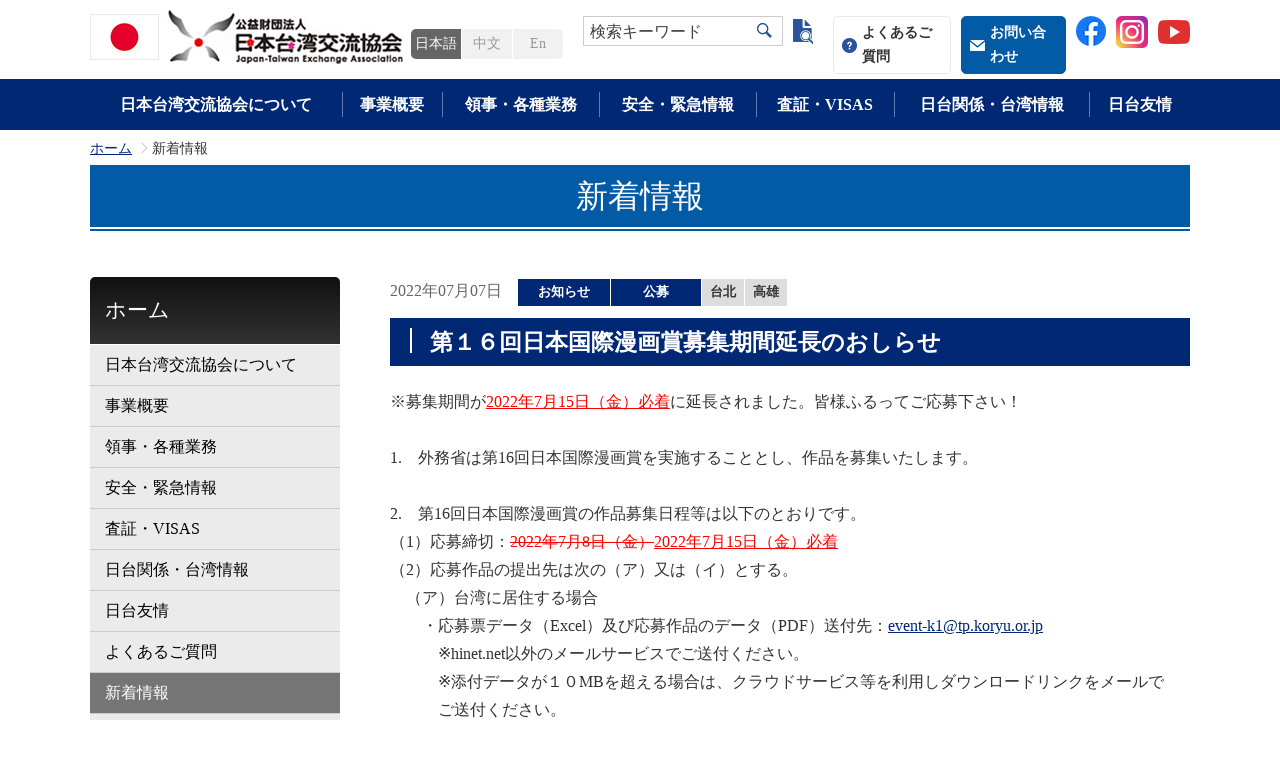

--- FILE ---
content_type: text/html; charset=utf-8
request_url: https://www.koryu.or.jp/news/?itemid=2844&dispmid=5287
body_size: 144879
content:
<!DOCTYPE html>
<html lang="ja-JP">
<head id="Head"><meta http-equiv="Content-Type" content="text/html; charset=UTF-8" /><meta id="MetaDescription" name="DESCRIPTION" content="公益財団法人日本台湾交流協会より「新着情報 第１６回日本国際漫画賞募集期間延長のおしらせ」についてご案内しております。" /><style id="StylePlaceholder" type="text/css"></style><link id="_Portals__default_" rel="stylesheet" type="text/css" href="/Portals/_default/default.css" /><link id="_Portals_0_Skins_JTEA_" rel="stylesheet" type="text/css" href="/Portals/0/Skins/JTEA/skin.css" /><link id="_Portals_0_Containers_JTEA_" rel="stylesheet" type="text/css" href="/Portals/0/Containers/JTEA/container.css" /><link id="_Portals_0_" rel="stylesheet" type="text/css" href="/Portals/0/portal.css" /><script src="/js/tools/jquery-1.11.2.min.js" type="text/javascript"></script><script src="/js/tools/jquery.cookie.js" type="text/javascript"></script><link rel="SHORTCUT ICON" href="/Portals/0/favicon.ico" /><title>
	第１６回日本国際漫画賞募集期間延長のおしらせ 新着情報 | 公益財団法人日本台湾交流協会
</title><meta name="apple-mobile-web-app-title" content="日本台湾交流協会" />
<link rel="apple-touch-icon" sizes="192x192" href="/Portals/0/apple-touch-icon.png"/>
<!-- Google Tag Manager -->
<script>(function(w,d,s,l,i){w[l]=w[l]||[];w[l].push({'gtm.start':
new Date().getTime(),event:'gtm.js'});var f=d.getElementsByTagName(s)[0],
j=d.createElement(s),dl=l!='dataLayer'?'&l='+l:'';j.async=true;j.src=
'https://www.googletagmanager.com/gtm.js?id='+i+dl;f.parentNode.insertBefore(j,f);
})(window,document,'script','dataLayer','GTM-57QP24H');</script>
<!-- End Google Tag Manager -->
<!-- 
<script>
(function(i,s,o,g,r,a,m){
 i['GoogleAnalyticsObject']=r;
 i[r]=i[r]||function(){(i[r].q=i[r].q||[]).push(arguments)},i[r].l=1*new Date();
 a=s.createElement(o),	m=s.getElementsByTagName(o)[0];
 a.async=1;
 a.src=g;
 m.parentNode.insertBefore(a,m)
})(window,document,'script','//www.google-analytics.com/analytics.js','ga');
ga('create', 'UA-115652182-1');
ga('send', 'pageview');
// $(function() {
//     $("a").on("click", function() {
//         var url = this.href;
//         if (url && url.match(/.pdf$/)) {
//             gtag('event', 'download', {
//                 'event_category': 'pdf',
//                 'event_label': 'anatomy.pdf'
//             });
//         }
//     });
// });
// $(function() {
//     $("a").on("click", function() {
//         var url = this.href;
//         if (url && url.match(/.pdf$/)) {
//             gtag('config', 'UA-115652182-1', {
//                 'page_path': '/pdf/anatomy.pdf'
//             });
//         }
//     });
// });
</script>
<script src="tracking-pdf.js"></script>
 -->
</head>
<body id="Body" class="_JTEA _2Columns pcMode pcView"><!-- Google Tag Manager (noscript) -->
<noscript><iframe src="https://www.googletagmanager.com/ns.html?id=GTM-57QP24H"
height="0" width="0" style="display:none;visibility:hidden"></iframe></noscript>
<!-- End Google Tag Manager (noscript) -->
    <noscript><div class="lblNoScript"><span id="lblNoScript" class="NormalRed">本システムでは、JavaScriptを利用しています。JavaScriptを有効に設定してからご利用ください。</span></div></noscript>
    <p class="skip"><a href="#dnn_ContentPane"><span id="lblSkipContentPane">本文へスキップします。</span></a></p> 
    <form name="Form" method="post" action="/news/?itemid=2844&amp;dispmid=5287" id="Form" enctype="multipart/form-data" style="height: 100%;">
<div>
<input type="hidden" name="__EVENTTARGET" id="__EVENTTARGET" value="" />
<input type="hidden" name="__EVENTARGUMENT" id="__EVENTARGUMENT" value="" />
<input type="hidden" name="__VIEWSTATE_CACHEKEY" id="__VIEWSTATE_CACHEKEY" value="VS_kzjrrc451r4wc5zu0ypebe45_639046618648771274" />
<input type="hidden" name="__VIEWSTATE" id="
__VIEWSTATE" value="" />
</div>

<script type="text/javascript">
//<![CDATA[
var theForm = document.forms['Form'];
if (!theForm) {
    theForm = document.Form;
}
function __doPostBack(eventTarget, eventArgument) {
    if (!theForm.onsubmit || (theForm.onsubmit() != false)) {
        theForm.__EVENTTARGET.value = eventTarget;
        theForm.__EVENTARGUMENT.value = eventArgument;
        theForm.submit();
    }
}
//]]>
</script>


<script src="/WebResource.axd?d=HACbP2ms3mURq8yQahZ94NftDxGkrTrEso8YhCnpCghR5jOkYRpEVMaG-D1thcxQFKdga4NLhpsbdCG30&amp;t=638314226908353130" type="text/javascript"></script>


<script src="/js/dnncore.js" type="text/javascript"></script>
<script src="/js/infocms.js" type="text/javascript"></script>
<script src="/js/MicrosoftAjax.ja.js" type="text/javascript"></script>
<script src="/ScriptResource.axd?d=c9xf5qidu0VyX331ceqXXZZ78urvSuRoTTtYVH4pe7tsHxu3VUIxe02cgNXxXX0_3KRyyqOnTjXP0uG44JGf4VAkk9AGQcjVb3Z9CZ8W4kdHEhspcuoNIzatJXev4WPVXVtOl9mIgjAdRH-3i0o5JcAhu2K5ZqYTz77p9Q2&amp;t=559a934d" type="text/javascript"></script>
        
        
<script>jQuery.noConflict();</script>
<link rel="stylesheet" type="text/css" href="/Portals/0/js/burgerMenu/burgerMenu.css">
<script src="/Portals/0/js/smoothScroll/smoothScroll.js"></script>
<script src="/Portals/0/js/toTop/toTop.js"></script>
<script src="/Portals/0/js/placeholder/placeholder.js"></script>
<script src="/Portals/0/js/burgerMenu/burgerMenu.js"></script>
<script src="/Portals/0/js/headFix/headFix.js"></script>
<script src="/Portals/0/js/common.js"></script>

<div id="skin" class="skin2Columns jp">
	<div id="blockskip"><a href="#main">本文へ</a>
</div>
	<header class="header">
	<div class="allWrap">
		<div class="inner">
			<div class="TopWrap">
				<div class="left">
					<div class="logo"><a id="dnn_dnnLOGO_hypLogo" title="公益財団法人日本台湾交流協会" href="https://www.koryu.or.jp/"><img id="dnn_dnnLOGO_imgLogo" src="/Portals/0/images/common/logo.png" alt="公益財団法人日本台湾交流協会" style="border-width:0px;" /></a></div>
				</div>
				<div class="headRight">
					<div class="inner">
						<div id="dnn_HeadLeftPane" class="HeadLeftPane">
<div class="zeroTitle"><span id="dnn_ctr3745_dnnTITLE_lblTitle" class="Head">【全】言語リンク</span>


</div>
<section class="moduleSkin moduleZero">
	<div class="moduleButton"></div>
	<div id="dnn_ctr3745_ContentPane"><!-- Start_Module_3745 --><div id="dnn_ctr3745_ModuleContent">
	
<!-- 【全】言語リンク -->
<div class="languageLink">
	
<ul>
    	
    <!-- <li class="jp"><a href="/">日本語</a></li> -->
    <!-- <li class="tw"><a href="/tw/">中文</a></li> -->
    <!-- <li class="en"><a href="#">En</a></li> -->
    	<li class="jp"><a href="#">日本語</a></li><li class="tw"><a href="/tw/news/">中文</a></li><li class="en"><a href="/en/news/">En</a></li>
    	</ul>
    </div>



<!-- End_Module_3745 -->
</div></div>
</section>

</div>
						<div class="TopWrap">
							<div class="headTop">
								<div class="headWrap">
									<div id="dnn_SearchPane" class="SearchPane">
<div class="zeroTitle"><span id="dnn_ctr6716_dnnTITLE_lblTitle" class="Head">【全・日】検索フォーム</span>


</div>
<section class="moduleSkin moduleZero">
	<div class="moduleButton"></div>
	<div id="dnn_ctr6716_ContentPane"><!-- Start_Module_6716 --><div class="searchWrap"><span class="placeholder">検索キーワード</span><div id="dnn_ctr6716_ModuleContent">
	
<div class="SearchInput submitArea">
    <input name="dnn$ctr6716$SearchInput$txtSearch" type="text" maxlength="200" id="dnn_ctr6716_SearchInput_txtSearch" class="NormalTextBox txtSearch" title="入力欄" onkeydown="return searchEnter(event.keyCode,'dnn_ctr6716_SearchInput_txtSearch','dnn$ctr6716$SearchInput$cmdGo');" />
    <input type="submit" name="dnn$ctr6716$SearchInput$cmdGo" value="検索" id="dnn_ctr6716_SearchInput_cmdGo" class="submitBtn_S notice" />
</div><!-- End_Module_6716 -->
</div></div></div>
</section>

</div>
								</div>
								<div id="dnn_HeadRightPane" class="HeadRightPane">
<div class="zeroTitle"><span id="dnn_ctr3746_dnnTITLE_lblTitle" class="Head">【全・日】ヘッダーリンク</span>


</div>
<section class="moduleSkin moduleZero">
	<div class="moduleButton"></div>
	<div id="dnn_ctr3746_ContentPane"><!-- Start_Module_3746 --><div id="dnn_ctr3746_ModuleContent">
	
<!-- 【全】ヘッダーリンク -->
<div class="headerWrap">
<div class="headerLink">
<ul>		
    <li class="qaBtn"><a href="/faq/">よくあるご質問</a></li>
    		
    <li class="inquiryBtn"><a href="/contact/">お問い合わせ</a></li>
    <li><a href="https://www.facebook.com/JapanTaiwanExchangeAssociation/" target="_blank"><img alt="facebookIcon" src="/Portals/0/images/common/ico_facebook.png" /></a></li>
    <li><a href="https://www.instagram.com/japan_taiwan_koryu_kyokai/" target="_blank"><img alt="" src="/Portals/0/images/common/4102579_applications_instagram_media_social_icon.png?828" style="width: 32px; height: 32px;" /></a></li>
    <li><a href="https://www.youtube.com/channel/UCof8lhdH1Z-aCbuvXEGdWIA" target="_blank" style="font-family: Meiryo, Verdana, 'ヒラギノ角ゴ Pro W3', 'Hiragino Kaku Gothic Pro', Osaka, 'ＭＳ Ｐゴシック', sans-serif; display: inline !important;"><img alt="" src="/Portals/0/images/common/317714_video_youtube_icon.png?379" style="width: 32px; height: 32px;" /></a></li>
</ul>
</div>
</div>



<!-- End_Module_3746 -->
</div></div>
</section>

</div>
							</div>
						</div>
					</div>
				</div>
			</div>
		</div>
		<div class="headBottom">
			<div class="inner">
				<div id="dnn_Head01SpPane" class="Head01SpPane">
<div class="zeroTitle"><span id="dnn_ctr6707_dnnTITLE_lblTitle" class="Head">【全】言語リンク-SP</span>


</div>
<section class="moduleSkin moduleZero">
	<div class="moduleButton"></div>
	<div id="dnn_ctr6707_ContentPane"><!-- Start_Module_6707 --><div id="dnn_ctr6707_ModuleContent">
	
<!-- 【全】言語リンク -->
<div class="languageLink">
	
<ul>
    		
    <!-- <li class="jp"><a href="#">日本語</a></li> -->
    <!-- <li class="tw"><a href="#">中文</a></li> -->
    <!-- <li class="en"><a href="#">En</a></li> -->
    	<li class="jp"><a href="#">日本語</a></li><li class="tw"><a href="/tw/news/">中文</a></li><li class="en"><a href="/en/news/">En</a></li>
    	</ul>
    </div>



<!-- End_Module_6707 -->
</div></div>
</section>

</div>
				<div id="dnn_Head02SpPane" class="Head02SpPane">
<div class="zeroTitle"><span id="dnn_ctr6706_dnnTITLE_lblTitle" class="Head">【全・日】検索フォーム-SP</span>


</div>
<section class="moduleSkin moduleZero">
	<div class="moduleButton"></div>
	<div id="dnn_ctr6706_ContentPane"><!-- Start_Module_6706 --><div class="searchWrap"><span class="placeholder">検索キーワード</span><div id="dnn_ctr6706_ModuleContent">
	
<div class="SearchInput submitArea">
    <input name="dnn$ctr6706$SearchInput$txtSearch" type="text" maxlength="200" id="dnn_ctr6706_SearchInput_txtSearch" class="NormalTextBox txtSearch" title="入力欄" onkeydown="return searchEnter(event.keyCode,'dnn_ctr6706_SearchInput_txtSearch','dnn$ctr6706$SearchInput$cmdGo');" />
    <input type="submit" name="dnn$ctr6706$SearchInput$cmdGo" value="検索" id="dnn_ctr6706_SearchInput_cmdGo" class="submitBtn_S notice" />
</div><!-- End_Module_6706 -->
</div><div class="searchOften">よく検索される語</div></div></div>
</section>

</div>
				<div id="dnn_Head03SpPane" class="Head03SpPane">
<div class="zeroTitle"><span id="dnn_ctr6708_dnnTITLE_lblTitle" class="Head">【全・日】ヘッダーリンク-SP</span>


</div>
<section class="moduleSkin moduleZero">
	<div class="moduleButton"></div>
	<div id="dnn_ctr6708_ContentPane"><!-- Start_Module_6708 --><div id="dnn_ctr6708_ModuleContent">
	
<!-- 【全】ヘッダーリンク -->
<div class="headerWrap sp">
<div class="headerLink">
<ul>		
    <li class="qaBtn"><a href="/faq/">よくあるご質問</a></li>
    		
    <li class="inquiryBtn"><a href="/contact/">お問い合わせ</a></li>
    <li><a href="https://www.facebook.com/JapanTaiwanExchangeAssociation/" target="_blank"><img alt="facebookIcon" src="/Portals/0/images/common/ico_facebook.png" /></a></li>
    <li><a href="https://www.instagram.com/japan_taiwan_koryu_kyokai/" target="_blank"><img alt="" src="/Portals/0/images/common/4102579_applications_instagram_media_social_icon.png?828" style="width: 32px; height: 32px;" /></a></li>
    <li><a href="https://www.youtube.com/channel/UCof8lhdH1Z-aCbuvXEGdWIA" target="_blank"><img alt="" src="/Portals/0/images/common/317714_video_youtube_icon.png?379" style="width: 32px; height: 32px;" /></a></li>
    	</ul>
    </div>
    </div>



<!-- End_Module_6708 -->
</div></div>
</section>

</div>
			</div>
			<div id="dnn_HeadRightBottomPane" class="HeadRightBottomPane">
<div class="zeroTitle"><span id="dnn_ctr6702_dnnTITLE_lblTitle" class="Head">検索候補</span>


</div>
<section class="moduleSkin moduleZero">
	<div class="moduleButton"></div>
	<div id="dnn_ctr6702_ContentPane"><!-- Start_Module_6702 --><div id="dnn_ctr6702_ModuleContent">
	
<div class="candidate">
<div class="inner">
<div class="layoutItem firstitemlefted">
<div>
<p class="txtBold">よく検索される語</p>
</div>
<div>
<ul class="layoutItem inlined">
    <li class="boxSearch"><a href="/searchresults/?Search=visa">VISA</a></li>
    <li class="boxSearch"><a href="/searchresults/?Search=%E3%83%91%E3%82%B9%E3%83%9D%E3%83%BC%E3%83%88">パスポート</a>                    </li>
    <li class="boxSearch"><a href="/searchresults/?Search=%E9%81%8B%E8%BB%A2%E5%85%8D%E8%A8%B1">運転免許</a></li>
    <li class="boxSearch"><a href="/searchresults/?Search=%e5%9b%bd%e9%9a%9b%e7%b5%90%e5%a9%9a%0d%0a">国際結婚</a></li>
    <li class="boxSearch"><a href="/searchresults/?Search=%e5%9c%a8%e7%95%99%e5%b1%8a">在留届</a></li>
    <li class="boxSearch"><a href="/searchresults/?Search=%E3%83%AF%E3%83%BC%E3%82%AD%E3%83%B3%E3%82%B0%E3%83%9B%E3%83%AA%E3%83%87%E3%83%BC">ワーキングホリデー</a></li>
    <li class="boxSearch"><a href="/searchresults/?Search=%E5%9C%A8%E5%A4%96%E9%81%B8%E6%8C%99">在外選挙</a></li>
    <li class="boxSearch"><a href="/searchresults/?Search=%E5%90%84%E7%A8%AE%E8%A8%BC%E6%98%8E">各種証明</a></li>
</ul>
<div class="candidateTjr">close</div>
</div>
</div>
</div>
</div>



<!-- End_Module_6702 -->
</div></div>
</section>

</div>
			<div class="inner">
				<nav id="gNav"><!-- CacheMane:0_Portals_0_Skins_JTEA_2Columns.html -->
<!-- SEOMenuStart --><div id="SEOMENUV2" class="tokenMenu">
<ul>
<li class="Tab100 parentItem"><a id="SEOMENUV2_Tab100"  class="parentLink" href="/" >ホーム</a>
<ul>
<li class="Tab101"><a id="SEOMENUV2_Tab101"  href="/about/" >日本台湾交流協会について</a><ul>
<li class="Tab1354"><a id="SEOMENUV2_Tab1354"  href="/about/introduction/" >日本台湾交流協会の紹介</a><ul>
<li class="Tab102"><a id="SEOMENUV2_Tab102"  href="/about/introduction/overview/" >日本台湾交流協会概要</a></li>
<li class="Tab2048"><a id="SEOMENUV2_Tab2048"  href="/about/introduction/logo/" >日本台湾交流協会ロゴマークの紹介</a></li>
<li class="Tab103"><a id="SEOMENUV2_Tab103"  href="/about/introduction/prospectus/" >設立趣意書</a></li>
<li class="Tab104"><a id="SEOMENUV2_Tab104"  href="/about/introduction/cornerstone/" >定款</a></li>
<li class="Tab105"><a id="SEOMENUV2_Tab105"  href="/about/introduction/roster/" >評議員及び役員名簿</a></li>
<li class="Tab106"><a id="SEOMENUV2_Tab106"  href="/about/introduction/chart/" >組織図</a></li>
<li class="Tab107"><a id="SEOMENUV2_Tab107"  href="/about/introduction/public/" >公開情報</a><ul>
<li class="Tab108"><a id="SEOMENUV2_Tab108"  href="/about/introduction/public/povision/" >規程</a></li>
<li class="Tab109"><a id="SEOMENUV2_Tab109"  href="/about/introduction/public/budget/" >収支予算</a></li>
<li class="Tab110"><a id="SEOMENUV2_Tab110"  href="/about/introduction/public/financial/" >決算書</a></li>
<li class="Tab111"><a id="SEOMENUV2_Tab111"  href="/about/introduction/public/subsidy/" >補助金等支出証明</a></li>
<li class="Tab112"><a id="SEOMENUV2_Tab112"  href="/about/introduction/public/planning/" >事業計画書</a></li>
<li class="Tab113"><a id="SEOMENUV2_Tab113"  href="/about/introduction/public/report/" >事業報告書</a></li>
<li class="Tab114"><a id="SEOMENUV2_Tab114"  href="/about/introduction/roster/" target="_blank">評議員・役員名簿</a></li>
<li class="Tab115"><a id="SEOMENUV2_Tab115"  href="/about/introduction/public/appointment/" >役員選任経過について</a></li>
<li class="Tab116"><a id="SEOMENUV2_Tab116"  href="/about/introduction/public/foundation/" >国と特に密接な関係がある公益財団法人への該当性について（公表）</a></li>
<li class="Tab2549"><a id="SEOMENUV2_Tab2549"  href="/about/introduction/public/agreement/" >公益財団法人日本台湾交流協会と台湾日本関係協会との間の取決め</a></li>
</ul>
</li>
<li class="Tab1370"><a id="SEOMENUV2_Tab1370"  href="/about/introduction/member/" >維持会員</a></li>
</ul>
</li>
<li class="Tab117"><a id="SEOMENUV2_Tab117"  href="/about/tokyo/" >東京本部</a><ul>
<li class="Tab118"><a id="SEOMENUV2_Tab118"  href="/about/tokyo/message/" >会長・理事長挨拶</a></li>
<li class="Tab119"><a id="SEOMENUV2_Tab119"  href="/about/tokyo/access/" >利用案内・アクセス</a></li>
<li class="Tab120"><a id="SEOMENUV2_Tab120"  href="/about/tokyo/tabid120.html" >図書室（一時閉鎖）</a></li>
</ul>
</li>
<li class="Tab126"><a id="SEOMENUV2_Tab126"  href="/about/taipei/" >台北事務所</a><ul>
<li class="Tab2011"><a id="SEOMENUV2_Tab2011"  href="/about/taipei/chief-representative/" >台北事務所代表</a><ul>
<li class="Tab3389"><a id="SEOMENUV2_Tab3389"  href="/about/taipei/chief-representative/katayama/" >片山和之代表（2023年11月－現在）</a><ul>
<li class="Tab3390"><a id="SEOMENUV2_Tab3390"  href="/about/taipei/chief-representative/katayama/representative-career/" >片山和之代表略歴</a></li>
<li class="Tab3391"><a id="SEOMENUV2_Tab3391"  href="/about/taipei/chief-representative/katayama/arrival-greeting/" >片山和之代表着任挨拶</a></li>
<li class="Tab3392"><a id="SEOMENUV2_Tab3392"  href="/about/taipei/chief-representative/katayama/activity-report/" >片山和之代表活動報告</a></li>
</ul>
</li>
</ul>
</li>
<li class="Tab130"><a id="SEOMENUV2_Tab130"  href="/about/taipei/access/" >連絡先・アクセス</a></li>
<li class="Tab3676"><a id="SEOMENUV2_Tab3676"  href="/about/taipei/2025/" >2025年（令和7年/民国114年）休所日</a></li>
<li class="Tab3797"><a id="SEOMENUV2_Tab3797"  href="/about/taipei/Holidays_and_Closures/" >2026年 (令和8年/民国115年) 休所日</a></li>
<li class="Tab131"><a id="SEOMENUV2_Tab131"  href="/about/taipei/jurisdiction/" >管轄区情報</a></li>
<li class="Tab133"><a id="SEOMENUV2_Tab133"  href="/about/taipei/culture/" >日本文化センター</a><ul>
<li class="Tab141"><a id="SEOMENUV2_Tab141"  href="/about/taipei/culture/culture/" >文化ホール</a></li>
<li class="Tab143"><a id="SEOMENUV2_Tab143"  href="/about/taipei/culture/detail2/" >文化啓発品無料貸し出し</a></li>
</ul>
</li>
</ul>
</li>
<li class="Tab144"><a id="SEOMENUV2_Tab144"  href="/about/kaohsiung/" >高雄事務所</a><ul>
<li class="Tab145"><a id="SEOMENUV2_Tab145"  href="/about/kaohsiung/message/" >所長挨拶</a></li>
<li class="Tab146"><a id="SEOMENUV2_Tab146"  href="/about/kaohsiung/access/" >利用案内・アクセス</a></li>
<li class="Tab2773"><a id="SEOMENUV2_Tab2773"  href="/about/kaohsiung/holidays.html" >休所日</a></li>
<li class="Tab147"><a id="SEOMENUV2_Tab147"  href="/about/kaohsiung/jurisdiction/" >管轄区情報</a></li>
<li class="Tab1407"><a id="SEOMENUV2_Tab1407"  href="/about/kaohsiung/tabid1407.html" >日本文化センター</a><ul>
<li class="Tab149"><a id="SEOMENUV2_Tab149"  href="/about/kaohsiung/library/" >図書室</a></li>
<li class="Tab1430"><a id="SEOMENUV2_Tab1430"  href="/about/kaohsiung/tabid1430.html" >文化啓発品貸出</a></li>
<li class="Tab3366"><a id="SEOMENUV2_Tab3366"  href="/about/kaohsiung/tabid3366.html" >日本語、文化イベント</a></li>
</ul>
</li>
<li class="Tab3427"><a id="SEOMENUV2_Tab3427"  href="/about/kaohsiung/jishihokoku/" >高雄事務所活動報告</a><ul>
<li class="Tab3457"><a id="SEOMENUV2_Tab3457"  href="/about/kaohsiung/jishihokoku/tabid3457.html" >令和５年度（2023）活動報告</a></li>
<li class="Tab3558"><a id="SEOMENUV2_Tab3558"  href="/about/kaohsiung/jishihokoku/jishihokoku2024/" >令和６年度（2024）活動報告</a></li>
<li class="Tab3564"><a id="SEOMENUV2_Tab3564"  href="/about/kaohsiung/jishihokoku/jishihokoku2022/" >令和４年度（2022）活動報告</a></li>
<li class="Tab3738"><a id="SEOMENUV2_Tab3738"  href="/about/kaohsiung/jishihokoku/jishihokoku2025/" >令和７年度（2025）活動報告</a></li>
</ul>
</li>
<li class="Tab3583"><a id="SEOMENUV2_Tab3583"  href="https://www.koryu.or.jp/business/facebook/" >高雄事務所公式FB・IG</a></li>
</ul>
</li>
</ul>
</li>
<li class="Tab150 parentItem"><a id="SEOMENUV2_Tab150"  class="parentLink" href="/business/" >事業概要</a><ul>
<li class="Tab2292"><a id="SEOMENUV2_Tab2292"  href="/business/gctf/" >「グローバル協力訓練枠組み」Global Cooperation and Training Framework（GCTF）</a></li>
<li class="Tab152"><a id="SEOMENUV2_Tab152"  href="/business/young/" >青少年交流事業</a><ul>
<li class="Tab153"><a id="SEOMENUV2_Tab153"  href="/business/young/invitation/" >台湾高校生日本留学事業</a><ul>
<li class="Tab1435"><a id="SEOMENUV2_Tab1435"  href="/business/young/invitation/first.html" >第1期｜2017年度派遣</a></li>
<li class="Tab1574"><a id="SEOMENUV2_Tab1574"  href="/business/young/invitation/second.html" >第2期｜2018年度派遣</a></li>
<li class="Tab1977"><a id="SEOMENUV2_Tab1977"  href="/business/young/invitation/third.html" >第3期｜2019年度派遣</a></li>
<li class="Tab3032"><a id="SEOMENUV2_Tab3032"  href="/business/young/invitation/6th.html" >第6期｜2022年度派遣</a></li>
<li class="Tab3326"><a id="SEOMENUV2_Tab3326"  href="/business/young/invitation/7th.html" >第7期｜2023年度派遣</a></li>
<li class="Tab3631"><a id="SEOMENUV2_Tab3631"  href="/business/young/invitation/8th.html" >第8期｜2024年度派遣</a></li>
<li class="Tab3763"><a id="SEOMENUV2_Tab3763"  href="/business/young/invitation/9th/" >第9期｜2025年度派遣</a></li>
<li class="Tab3705"><a id="SEOMENUV2_Tab3705"  href="/business/young/invitation/diary/" >留学日記まとめ</a><ul>
<li class="Tab3730"><a id="SEOMENUV2_Tab3730"  href="/business/young/invitation/diary/2023-7/" >2023年度 第7期留学生</a></li>
<li class="Tab3729"><a id="SEOMENUV2_Tab3729"  href="/business/young/invitation/diary/2024-8/" >2024年度 第8期留学生</a></li>
</ul>
</li>
</ul>
</li>
<li class="Tab154"><a id="SEOMENUV2_Tab154"  href="/business/young/jenesys/" >対日理解促進交流プログラム（JENESYS）</a><ul>
<li class="Tab3791"><a id="SEOMENUV2_Tab3791"  href="/business/young/jenesys/jenesys2025application.html" >対日理解促進交流プログラム『JENESYS』日本大学生訪台団　　　　　　参加大学生募集</a></li>
</ul>
</li>
<li class="Tab155"><a id="SEOMENUV2_Tab155"  href="/business/young/old/" >過去の事業</a><ul>
<li class="Tab156"><a id="SEOMENUV2_Tab156"  href="/business/young/old/young/" >台湾の高校生招聘</a><ul>
<li class="Tab157"><a id="SEOMENUV2_Tab157"  href="/business/young/old/young/2007/" >平成１９年度高校生招聘事業</a></li>
<li class="Tab158"><a id="SEOMENUV2_Tab158"  href="/business/young/old/young/2008/" >平成２０年度台湾高校生招聘事業</a></li>
<li class="Tab1202"><a id="SEOMENUV2_Tab1202"  href="/business/young/old/young/2009/" >平成２１年度高校生招聘事業</a></li>
</ul>
</li>
<li class="Tab159"><a id="SEOMENUV2_Tab159"  href="/business/young/old/image/" >日台青年映像交流事業</a><ul>
<li class="Tab160"><a id="SEOMENUV2_Tab160"  href="/business/young/old/image/consign/" >学生交流派遣事業（日本の大学院生の台湾派遣事業）</a></li>
</ul>
</li>
</ul>
</li>
</ul>
</li>
<li class="Tab165"><a id="SEOMENUV2_Tab165"  href="/business/exchange/" >日台知的交流事業</a><ul>
<li class="Tab1641"><a id="SEOMENUV2_Tab1641"  href="/business/exchange/junior_joint_research/" >日台若手研究者共同研究事業</a><ul>
<li class="Tab2957"><a id="SEOMENUV2_Tab2957"  href="/business/exchange/junior_joint_research/1st/" >日台若手研究者共同研究事業（第1期）</a><ul>
<li class="Tab1642"><a id="SEOMENUV2_Tab1642"  href="/business/exchange/junior_joint_research/1st/member_jp/" >第1期共同研究委員会 日本側委員リスト</a></li>
<li class="Tab1643"><a id="SEOMENUV2_Tab1643"  href="/business/exchange/junior_joint_research/1st/member_tw/" >第1期共同研究委員会 台湾側委員リスト</a></li>
</ul>
</li>
<li class="Tab2953"><a id="SEOMENUV2_Tab2953"  href="/business/exchange/junior_joint_research/2nd/" >日台若手研究者共同研究事業（第2期）</a><ul>
<li class="Tab2954"><a id="SEOMENUV2_Tab2954"  href="/business/exchange/junior_joint_research/2nd/member_jp/" >第2期共同研究委員会 日本側委員リスト</a></li>
<li class="Tab2955"><a id="SEOMENUV2_Tab2955"  href="/business/exchange/junior_joint_research/2nd/member_tw/" >第2期共同研究委員会 台湾側委員リスト</a></li>
</ul>
</li>
</ul>
</li>
<li class="Tab2956"><a id="SEOMENUV2_Tab2956"  href="/business/exchange/junior_joint_research.html" >日台若手研究者共同研究事業旧ページ</a></li>
<li class="Tab166"><a id="SEOMENUV2_Tab166"  href="/business/exchange/fellowship/" >フェローシップ事業</a><ul>
<li class="Tab3412"><a id="SEOMENUV2_Tab3412"  href="/business/exchange/fellowship/application/" >2026年度 フェローシップ事業（人文社会科学分野）募集要項</a></li>
<li class="Tab3443"><a id="SEOMENUV2_Tab3443"  href="/business/exchange/fellowship/archive/" >フェロー招聘者（人文・社会科学）</a><ul>
<li class="Tab3440"><a id="SEOMENUV2_Tab3440"  href="/business/exchange/fellowship/archive/2009-2010/" >2009-2010年度人文・社会科学</a></li>
<li class="Tab3441"><a id="SEOMENUV2_Tab3441"  href="/business/exchange/fellowship/archive/2011-2020/" >2011-2020年度人文・社会科学</a></li>
<li class="Tab3451"><a id="SEOMENUV2_Tab3451"  href="/business/exchange/fellowship/archive/2021-2030/" >2021-2023年度人文・社会科学</a></li>
</ul>
</li>
<li class="Tab3444"><a id="SEOMENUV2_Tab3444"  href="/business/exchange/fellowship/archive-sci/" >フェロー招聘者（自然・応用科学）</a><ul>
<li class="Tab3442"><a id="SEOMENUV2_Tab3442"  href="/business/exchange/fellowship/archive-sci/2017-2020sci/" >2017-2020年度自然・応用科学</a></li>
<li class="Tab3453"><a id="SEOMENUV2_Tab3453"  href="/business/exchange/fellowship/archive-sci/2021-2030/" >2021-2023年度自然・応用科学</a></li>
</ul>
</li>
</ul>
</li>
<li class="Tab174"><a id="SEOMENUV2_Tab174"  href="/business/exchange/joint/" >共同研究助成事業</a><ul>
<li class="Tab1621"><a id="SEOMENUV2_Tab1621"  href="/business/exchange/joint/application/" >共同研究助成事業（人文・社会科学分野）募集要項</a></li>
<li class="Tab3291"><a id="SEOMENUV2_Tab3291"  href="/business/exchange/joint/application-sci/" >共同研究助成事業（自然科学・応用科学分野）募集要項</a></li>
<li class="Tab175"><a id="SEOMENUV2_Tab175"  href="/business/exchange/joint/list01/" >2003～2019年度共同研究助成事業（人文・社会科学分野）採用一覧</a></li>
<li class="Tab2322"><a id="SEOMENUV2_Tab2322"  href="/business/exchange/joint/list02/" >2020～2023年度共同研究助成事業（人文・社会科学分野）採用一覧</a></li>
<li class="Tab3292"><a id="SEOMENUV2_Tab3292"  href="/business/exchange/joint/sci-list01/" >2022～2023年度共同研究助成事業（自然・応用科学分野）採用一覧</a></li>
<li class="Tab3700"><a id="SEOMENUV2_Tab3700"  href="/business/exchange/joint/old/" >過去の募集要項</a></li>
</ul>
</li>
</ul>
</li>
<li class="Tab176"><a id="SEOMENUV2_Tab176"  href="/business/japanese/" >日本語教育支援事業</a><ul>
<li class="Tab177"><a id="SEOMENUV2_Tab177"  href="/business/japanese/training/" >日本語教師向け研修会</a></li>
<li class="Tab316"><a id="SEOMENUV2_Tab316"  href="/business/japanese/consign/" >日本語専門家派遣事業について</a><ul>
<li class="Tab1225"><a id="SEOMENUV2_Tab1225"  href="/business/japanese/consign/detail1/" >日本語専門家派遣事業例</a></li>
</ul>
</li>
<li class="Tab317"><a id="SEOMENUV2_Tab317"  href="/business/japanese/partners/" >日本語パートナーズ派遣事業</a><ul>
<li class="Tab1209"><a id="SEOMENUV2_Tab1209"  href="/business/japanese/partners/detail2/" >日本語パートナーズ歓迎レセプション</a></li>
</ul>
</li>
<li class="Tab318"><a id="SEOMENUV2_Tab318"  href="/business/japanese/iroha/" >日本語教育情報</a><ul>
<li class="Tab319"><a id="SEOMENUV2_Tab319"  href="/business/japanese/iroha/list/" >｢いろは｣バックナンバー</a></li>
</ul>
</li>
<li class="Tab320"><a id="SEOMENUV2_Tab320"  href="/business/japanese/abilitytest/" >台湾で実施している日本語試験</a></li>
<li class="Tab321"><a id="SEOMENUV2_Tab321"  href="/business/japanese/link/" >日本語教育・日本語学習サイト（リンク集）</a></li>
<li class="Tab322"><a id="SEOMENUV2_Tab322"  href="/business/japanese/training_taiwan/" >台湾における日本語教育事情</a><ul>
<li class="Tab323"><a id="SEOMENUV2_Tab323"  href="/business/japanese/training_taiwan/detail1/" >報告：台湾における日本語教育事情調査</a></li>
</ul>
</li>
<li class="Tab324"><a id="SEOMENUV2_Tab324"  href="/business/japanese/teacher/" >訪日・オンライン日本語教師研修</a></li>
</ul>
</li>
<li class="Tab325"><a id="SEOMENUV2_Tab325"  href="/business/scholarship/" >奨学金留学生事業</a><ul>
<li class="Tab326"><a id="SEOMENUV2_Tab326"  href="/business/scholarship/longterm/" >長期奨学金について</a><ul>
<li class="Tab1970"><a id="SEOMENUV2_Tab1970"  href="/business/scholarship/longterm/detail5/" >2020年度 交流協会奨学金留学生（国内採用）の募集</a></li>
<li class="Tab1566"><a id="SEOMENUV2_Tab1566"  href="/business/scholarship/longterm/detail4/" >2019年度 交流協会奨学金留学生（国内採用）の募集</a></li>
<li class="Tab329"><a id="SEOMENUV2_Tab329"  href="/business/scholarship/longterm/detail3/" >2018年度 交流協会奨学金留学生（国内採用）の募集</a></li>
<li class="Tab2324"><a id="SEOMENUV2_Tab2324"  href="/business/scholarship/longterm/20200608/" >2021年度公益財団法人日本台湾交流協会日本奨学金(修士・博士留学生) 募集要項の改正について</a></li>
<li class="Tab2428"><a id="SEOMENUV2_Tab2428"  href="/business/scholarship/longterm/detail6/" >2021年度 交流協会奨学金留学生（国内採用）の募集</a></li>
<li class="Tab2682"><a id="SEOMENUV2_Tab2682"  href="/business/scholarship/longterm/detail7/" >2022年度 交流協会奨学金留学生（国内採用）の募集</a></li>
<li class="Tab2885"><a id="SEOMENUV2_Tab2885"  href="/business/scholarship/longterm/2022_shougakukin.html" >2022年度採用　奨学金留学生</a></li>
<li class="Tab2977"><a id="SEOMENUV2_Tab2977"  href="/business/scholarship/longterm/detail8.html" >2023年度日本台湾交流協会日本奨学金留学生（国内採用）の募集  </a></li>
<li class="Tab3289"><a id="SEOMENUV2_Tab3289"  href="/business/scholarship/longterm/detail9.html" >2024年度日本台湾交流協会日本奨学金留学生（国内採用）の募集</a></li>
<li class="Tab3597"><a id="SEOMENUV2_Tab3597"  href="/business/scholarship/longterm/detail10.html" >2025年度日本台湾交流協会日本奨学金留学生（国内採用）の募集</a></li>
<li class="Tab3750"><a id="SEOMENUV2_Tab3750"  href="/business/scholarship/longterm/detail11.html" >2026年度日本台湾交流協会日本奨学金留学生（国内採用）の募集</a></li>
</ul>
</li>
<li class="Tab330"><a id="SEOMENUV2_Tab330"  href="/business/scholarship/shortterm/" >短期奨学金について</a><ul>
<li class="Tab1820"><a id="SEOMENUV2_Tab1820"  href="/business/scholarship/shortterm/detail2/" >日本台湾交流協会奨学金（短期留学生）事務手続き</a></li>
</ul>
</li>
<li class="Tab2042"><a id="SEOMENUV2_Tab2042"  href="/business/scholarship/tabid2042.html" >日本台湾交流協会奨学金留学生懇親会（高雄）を開催しました（2019年12月15日） </a></li>
<li class="Tab1356"><a id="SEOMENUV2_Tab1356"  href="/business/scholarship/tabid1356.html" >日本台湾交流協会奨学金留学生懇親会を開催しました（2018年2月17日）</a></li>
<li class="Tab333"><a id="SEOMENUV2_Tab333"  href="/business/scholarship/detail1/" >日本台湾交流協会奨学金留学生懇親会を開催しました（2017年9月7日～8日）</a></li>
<li class="Tab334"><a id="SEOMENUV2_Tab334"  href="/business/scholarship/detail2/" >日本台湾交流協会奨学金留学生懇親会を開催しました（2017年3月4日）</a></li>
<li class="Tab2750"><a id="SEOMENUV2_Tab2750"  href="/business/scholarship/20211007/" >日本台湾交流協会日本奨学金留学生が日本へ出発しました</a></li>
<li class="Tab2919"><a id="SEOMENUV2_Tab2919"  href="/business/scholarship/20220525/" >日本台湾交流協会日本留学奨学金ＯＢ・ＯＧの皆様へ名簿更新へのご協力のお願い</a></li>
<li class="Tab2949"><a id="SEOMENUV2_Tab2949"  href="/business/scholarship/20220707/" >2022年度日本留学フェア開催のお知らせ</a></li>
<li class="Tab2967"><a id="SEOMENUV2_Tab2967"  href="/business/scholarship/20220725/" >2022年度日本留学オンラインフェア開催のお知らせ</a></li>
</ul>
</li>
<li class="Tab3070"><a id="SEOMENUV2_Tab3070"  href="/business/public/" >広報文化交流事業</a><ul>
<li class="Tab3804"><a id="SEOMENUV2_Tab3804"  href="/business/public/cultural_program/" >広報文化事業</a><ul>
<li class="Tab3805"><a id="SEOMENUV2_Tab3805"  href="/business/public/cultural_program/taipei.html" >台北事務所</a><ul>
<li class="Tab3827"><a id="SEOMENUV2_Tab3827"  href="/business/public/cultural_program/eventinfotp/" >文化講座：台北事務所（2025年度）</a></li>
<li class="Tab3828"><a id="SEOMENUV2_Tab3828"  href="/business/public/cultural_program/eventreporttp2025/" >文化講座：台北事務所（2025年度）</a></li>
</ul>
</li>
<li class="Tab3806"><a id="SEOMENUV2_Tab3806"  href="/business/public/cultural_program/kaohsiung.html" >高雄事務所</a><ul>
<li class="Tab3815"><a id="SEOMENUV2_Tab3815"  href="/business/public/cultural_program/eventinfokh/" >文化講座：高雄事務所（2025年度）</a></li>
<li class="Tab3819"><a id="SEOMENUV2_Tab3819"  href="/business/public/cultural_program/eventreportkh2025/" >文化講座：高雄事務所（2025年度）</a></li>
</ul>
</li>
</ul>
</li>
</ul>
</li>
<li class="Tab335"><a id="SEOMENUV2_Tab335"  href="/business/subsidy/" >助成事業</a><ul>
<li class="Tab3783"><a id="SEOMENUV2_Tab3783"  href="/business/subsidy/detail2/" >令和8年度(2026年度)国際交流基金公募プログラム（締切12月2日日本時間13：00）</a></li>
<li class="Tab2789"><a id="SEOMENUV2_Tab2789"  href="/business/subsidy/cultural_event/" >日本文化紹介イベント助成事業</a></li>
</ul>
</li>
<li class="Tab337"><a id="SEOMENUV2_Tab337"  href="/business/name/" >後援名義事業</a></li>
<li class="Tab338 currentItem"><a id="SEOMENUV2_Tab338"  class="currentLink" href="/business/study/" >日本研究支援事業</a><ul>
<li class="Tab3207"><a id="SEOMENUV2_Tab3207"  href="/business/study/jspd/" >日本研究ポストドクター研究員育成支援事業</a><ul>
<li class="Tab3574"><a id="SEOMENUV2_Tab3574"  href="/business/study/jspd/list/" >日本研究ポストドクター研究員採用者一覧</a></li>
</ul>
</li>
<li class="Tab1395"><a id="SEOMENUV2_Tab1395"  href="/business/study/grant/" >学術イベント助成事業</a><ul>
<li class="Tab1898"><a id="SEOMENUV2_Tab1898"  href="/business/study/grant/2018/" >2018年度日本研究助成対象一覧</a></li>
<li class="Tab2310"><a id="SEOMENUV2_Tab2310"  href="/business/study/grant/2019/" >2019年度日本研究助成対象一覧</a></li>
<li class="Tab2683"><a id="SEOMENUV2_Tab2683"  href="/business/study/grant/2020/" >2020年度日本研究助成対象一覧</a></li>
<li class="Tab2958"><a id="SEOMENUV2_Tab2958"  href="/business/study/grant/2021/" >2021年度日本研究助成対象一覧</a></li>
<li class="Tab3411"><a id="SEOMENUV2_Tab3411"  href="/business/study/grant/2022/" >2022年度日本研究助成対象一覧</a></li>
<li class="Tab3568"><a id="SEOMENUV2_Tab3568"  href="/business/study/grant/2023/" >2023年度日本研究助成対象一覧</a></li>
<li class="Tab3740"><a id="SEOMENUV2_Tab3740"  href="/business/study/grant/2024/" >2024年度日本研究助成対象一覧</a></li>
</ul>
</li>
<li class="Tab1409"><a id="SEOMENUV2_Tab1409"  href="/business/study/publishing/" >日本書籍の中国語（繁体字）翻訳・出版助成事業</a><ul>
<li class="Tab3649"><a id="SEOMENUV2_Tab3649"  href="/business/study/publishing/list01/" >2017～2024年日本書籍の中国語（繁体字）度翻訳事業・出版助成事業採用一覧</a></li>
</ul>
</li>
<li class="Tab1410"><a id="SEOMENUV2_Tab1410"  href="/business/study/guest_prof/" >客員教授派遣事業</a><ul>
<li class="Tab1905"><a id="SEOMENUV2_Tab1905"  href="/business/study/guest_prof/2017/" >2017年度客員教授派遣事業派遣教授一覧</a></li>
<li class="Tab1904"><a id="SEOMENUV2_Tab1904"  href="/business/study/guest_prof/2018/" >2018年度客員教授派遣事業派遣教授一覧</a></li>
<li class="Tab2312"><a id="SEOMENUV2_Tab2312"  href="/business/study/guest_prof/2019/" >2019年度客員教授派遣事業派遣教授一覧</a></li>
<li class="Tab2714"><a id="SEOMENUV2_Tab2714"  href="/business/study/guest_prof/2020/" >2020年度客員教授派遣事業派遣教授一覧</a></li>
<li class="Tab2966"><a id="SEOMENUV2_Tab2966"  href="/business/study/guest_prof/2021/" >2021年度客員教授派遣事業派遣教授一覧</a></li>
<li class="Tab3436"><a id="SEOMENUV2_Tab3436"  href="/business/study/guest_prof/2022/" >2022年度客員教授派遣事業派遣教授一覧</a></li>
<li class="Tab3695"><a id="SEOMENUV2_Tab3695"  href="/business/study/guest_prof/2023/" >2023年度客員教授派遣事業派遣教授一覧</a></li>
<li class="Tab3741"><a id="SEOMENUV2_Tab3741"  href="/business/study/guest_prof/2024/" >2024年度客員教授派遣事業派遣教授一覧</a></li>
</ul>
</li>
<li class="Tab1411"><a id="SEOMENUV2_Tab1411"  href="/business/study/writing/" >修論・博論執筆訪日経費助成事業</a><ul>
<li class="Tab1906"><a id="SEOMENUV2_Tab1906"  href="/business/study/writing/2018/" >2018年度修論・博論執筆訪日経費助成事業採用者一覧</a></li>
<li class="Tab2313"><a id="SEOMENUV2_Tab2313"  href="/business/study/writing/2019/" >2019年度修論・博論執筆訪日経費助成事業採用者一覧</a></li>
<li class="Tab3007"><a id="SEOMENUV2_Tab3007"  href="/business/study/writing/2020/" >2020年度修論・博論執筆訪日経費助成事業採用者一覧</a></li>
<li class="Tab3006"><a id="SEOMENUV2_Tab3006"  href="/business/study/writing/2021/" >2021年度修論・博論執筆訪日経費助成事業採用者一覧</a></li>
<li class="Tab3334"><a id="SEOMENUV2_Tab3334"  href="/business/study/writing/2022/" >2022年度修論・博論執筆訪日経費助成事業採用者一覧</a></li>
<li class="Tab3696"><a id="SEOMENUV2_Tab3696"  href="/business/study/writing/2023/" >2023年度修論・博論執筆訪日経費助成事業採用者一覧</a></li>
<li class="Tab3742"><a id="SEOMENUV2_Tab3742"  href="/business/study/writing/2024/" >2024年度修論・博論執筆訪日経費助成事業採用者一覧</a></li>
</ul>
</li>
<li class="Tab2961"><a id="SEOMENUV2_Tab2961"  href="/business/study/presentation/" >国際学会等参加経費助成事業</a><ul>
<li class="Tab3057"><a id="SEOMENUV2_Tab3057"  href="/business/study/presentation/application/" >2026年度国際学会等参加経費助成募集要項</a></li>
<li class="Tab3409"><a id="SEOMENUV2_Tab3409"  href="/business/study/presentation/2022/" >2022年度国際学会等参加経費助成採用研究者一覧</a></li>
<li class="Tab3697"><a id="SEOMENUV2_Tab3697"  href="/business/study/presentation/2023/" >2023年度国際学会等参加経費助成採用研究者一覧</a></li>
<li class="Tab3743"><a id="SEOMENUV2_Tab3743"  href="/business/study/presentation/2024/" >2024年度国際学会等参加経費助成採用研究者一覧</a></li>
</ul>
</li>
<li class="Tab3173"><a id="SEOMENUV2_Tab3173"  href="/business/study/japanology_school/" >集中講座「日本塾」</a><ul>
<li class="Tab3503"><a id="SEOMENUV2_Tab3503"  href="/business/study/japanology_school/application/" >次世代日本研究者育成集中講座「日本塾」第5期募集要項</a></li>
</ul>
</li>
<li class="Tab3477"><a id="SEOMENUV2_Tab3477"  href="/business/study/video/" >「日本研究のすすめ」動画</a></li>
<li class="Tab1413"><a id="SEOMENUV2_Tab1413"  href="/business/study/donation_book/" >図書寄贈</a></li>
<li class="Tab1412"><a id="SEOMENUV2_Tab1412"  href="/business/study/followup/" >フォローアッププログラム</a><ul>
<li class="Tab1908"><a id="SEOMENUV2_Tab1908"  href="/business/study/followup/2017/" >2017年度フォローアッププログラム</a></li>
<li class="Tab1907"><a id="SEOMENUV2_Tab1907"  href="/business/study/followup/2018/" >2018年度フォローアッププログラム</a></li>
<li class="Tab2314"><a id="SEOMENUV2_Tab2314"  href="/business/study/followup/2019/" >2019年度フォローアッププログラム</a></li>
<li class="Tab3475"><a id="SEOMENUV2_Tab3475"  href="/business/study/followup/2020/" >2020年度フォローアッププログラム</a></li>
<li class="Tab3476"><a id="SEOMENUV2_Tab3476"  href="/business/study/followup/2021/" >2021年度フォローアッププログラム</a></li>
<li class="Tab3650"><a id="SEOMENUV2_Tab3650"  href="/business/study/followup/2024/" >2024年度フォローアッププログラム</a></li>
<li class="Tab3679"><a id="SEOMENUV2_Tab3679"  href="/business/study/followup/2016/" >2016年度フォローアッププログラム</a></li>
<li class="Tab3802"><a id="SEOMENUV2_Tab3802"  href="/business/study/followup/2025/" >2025年度フォローアッププログラム</a></li>
</ul>
</li>
</ul>
</li>
<li class="Tab339"><a id="SEOMENUV2_Tab339"  href="/business/poll/" >台湾における対日世論調査</a><ul>
<li class="Tab2032"><a id="SEOMENUV2_Tab2032"  href="/business/poll/2018/" >第六回台湾における対日世論調査（２０１８年度）</a></li>
<li class="Tab340"><a id="SEOMENUV2_Tab340"  href="/business/poll/2015/" >第五回台湾における対日世論調査（２０１５年度）</a></li>
<li class="Tab1210"><a id="SEOMENUV2_Tab1210"  href="/business/poll/2012/" >第四回台湾における対日世論調査（２０１２年度）</a></li>
<li class="Tab341"><a id="SEOMENUV2_Tab341"  href="/business/poll/2011/" >第三回台湾における対日世論調査（２０１１年度）</a></li>
<li class="Tab343"><a id="SEOMENUV2_Tab343"  href="/business/poll/2008/" >第二回台湾における対日世論調査（２００９年度）</a><ul>
<li class="Tab1211"><a id="SEOMENUV2_Tab1211"  href="/business/poll/2008/detail1/" >台湾における対日世論調査(概要版)</a></li>
<li class="Tab1212"><a id="SEOMENUV2_Tab1212"  href="/business/poll/2008/detail2/" >台灣民眾對日本觀感之研究報告(精簡版)</a></li>
</ul>
</li>
<li class="Tab342"><a id="SEOMENUV2_Tab342"  href="/business/poll/2009/" >第一回台湾における対日世論調査（２００８年度）</a></li>
</ul>
</li>
<li class="Tab344"><a id="SEOMENUV2_Tab344"  href="/business/trade/" >貿易・経済事業</a><ul>
<li class="Tab351"><a id="SEOMENUV2_Tab351"  href="/business/trade/faq/" >貿易投資相談 Q&amp;A</a><ul>
<li class="Tab352"><a id="SEOMENUV2_Tab352"  href="/business/trade/faq/law/" >貿易投資相談Q&amp;A（法律編）</a></li>
<li class="Tab353"><a id="SEOMENUV2_Tab353"  href="/business/trade/faq/tax/" >貿易投資Q&amp;A（会計・税務関係）</a></li>
</ul>
</li>
<li class="Tab2460"><a id="SEOMENUV2_Tab2460"  href="/business/trade/event/" >イベント</a></li>
<li class="Tab2464"><a id="SEOMENUV2_Tab2464"  href="/business/trade/tabid2464.html" >公募案内</a></li>
<li class="Tab2465"><a id="SEOMENUV2_Tab2465"  href="/business/trade/tabid2465.html" >統計資料</a></li>
<li class="Tab2466"><a id="SEOMENUV2_Tab2466"  href="/business/trade/tabid2466.html" >お役立ち情報</a></li>
<li class="Tab2468"><a id="SEOMENUV2_Tab2468"  href="/business/trade/tabid2468.html" >事業実績</a></li>
<li class="Tab2910"><a id="SEOMENUV2_Tab2910"  href="/business/trade/itakuchosa.html" >委託調査事業</a></li>
<li class="Tab2471"><a id="SEOMENUV2_Tab2471"  href="/business/trade/startup/" >日台スタートアップ・エコシステム強化事業</a></li>
<li class="Tab2831"><a id="SEOMENUV2_Tab2831"  href="/business/trade/report.html" >日台スタートアップ・エコシステム強化事業：レポート</a></li>
<li class="Tab2938"><a id="SEOMENUV2_Tab2938"  href="/business/trade/tabid2938.html" >その他</a></li>
</ul>
</li>
<li class="Tab3232"><a id="SEOMENUV2_Tab3232"  href="/business/platform/" >日本産農林水産物・食品輸出支援プラットフォーム</a><ul>
<li class="Tab3599"><a id="SEOMENUV2_Tab3599"  href="/business/platform/news2023/" >日本産農林水産物・食品輸出支援プラットフォームからのお知らせ等（2023年～2024年）</a></li>
</ul>
</li>
<li class="Tab355"><a id="SEOMENUV2_Tab355"  href="/business/event/" >イベントカレンダー</a></li>
<li class="Tab2192"><a id="SEOMENUV2_Tab2192"  href="/business/facebook/" >当協会のFacebook公式ページについて</a></li>
<li class="Tab3288"><a id="SEOMENUV2_Tab3288"  href="/business/culture/" >日本文化センター</a></li>
<li class="Tab2513"><a id="SEOMENUV2_Tab2513"  href="/friendship/" >日台友情</a></li>
</ul>
</li>
<li class="Tab357"><a id="SEOMENUV2_Tab357"  href="/consul/" >領事・各種業務</a><ul>
<li class="Tab358"><a id="SEOMENUV2_Tab358"  href="/consul/stay/" >在留届の提出</a></li>
<li class="Tab359"><a id="SEOMENUV2_Tab359"  href="/consul/passport/" >旅券事務</a><ul>
<li class="Tab362"><a id="SEOMENUV2_Tab362"  href="/consul/passport/detail3/" >旅券関係の申請手続等</a></li>
<li class="Tab1338"><a id="SEOMENUV2_Tab1338"  href="/consul/passport/detail8/" >台湾側の日本国旅券所持者に対する入境時の残存有効期間に関する変更について</a></li>
<li class="Tab365"><a id="SEOMENUV2_Tab365"  href="/consul/passport/detail7/" >旅券を紛失等した方へ</a></li>
<li class="Tab364"><a id="SEOMENUV2_Tab364"  href="/consul/passport/detail6/" >旅券・証明事務手数料の改定について</a></li>
<li class="Tab366"><a id="SEOMENUV2_Tab366"  href="/consul/passport/dl/" >旅券に係るダウンロード申請書の利用について</a></li>
<li class="Tab2855"><a id="SEOMENUV2_Tab2855"  href="/consul/passport/apply-age/" >有効期間１０年の一般旅券の発給申請可能年齢の引き下げについて </a></li>
<li class="Tab3120"><a id="SEOMENUV2_Tab3120"  href="/consul/passport/tabid3120.html" >在留邦人の皆様へ　パスポート（旅券）に関する大切なお知らせ（３月２７日からオンライン申請開始/手続きが変わりました）</a></li>
<li class="Tab3309"><a id="SEOMENUV2_Tab3309"  href="/consul/passport/onlinepayment/" >旅券オンライン申請における領事手数料のオンライン決済について</a></li>
<li class="Tab3398"><a id="SEOMENUV2_Tab3398"  href="/consul/passport/egate/" >旅券更新時等の台湾自動旅券審査システム（e-Gate）の再申請について</a></li>
</ul>
</li>
<li class="Tab367"><a id="SEOMENUV2_Tab367"  href="/consul/proof/" >証明事務</a></li>
<li class="Tab3576"><a id="SEOMENUV2_Tab3576"  href="/consul/maina/" >マイナンバーカード</a></li>
<li class="Tab372"><a id="SEOMENUV2_Tab372"  href="/consul/drivers/" >運転免許証</a><ul>
<li class="Tab373"><a id="SEOMENUV2_Tab373"  href="/consul/drivers/detail1/" >日本の運転免許保有者が台湾において車両を運転するための制度</a></li>
<li class="Tab375"><a id="SEOMENUV2_Tab375"  href="/consul/drivers/detail3/" >台湾の運転免許保有者が日本において車両を運転するための制度</a></li>
<li class="Tab2779"><a id="SEOMENUV2_Tab2779"  href="/consul/drivers/npa/" >運転免許関係手続等における新型コロナウイルス感染症への今後の対応について（警察庁ホームページ）</a></li>
</ul>
</li>
<li class="Tab376"><a id="SEOMENUV2_Tab376"  href="/consul/service/" >領事出張サービス</a><ul>
<li class="Tab377"><a id="SEOMENUV2_Tab377"  href="/consul/service/taipei/" >台北事務所</a><ul>
<li class="Tab1729"><a id="SEOMENUV2_Tab1729"  href="/consul/service/taipei/guide/" >領事出張サービスのご案内</a><ul>
<li class="Tab1730"><a id="SEOMENUV2_Tab1730"  href="/consul/service/taipei/guide/procedure/" >領事出張サービスの内容・手続</a></li>
</ul>
</li>
<li class="Tab378"><a id="SEOMENUV2_Tab378"  href="/consul/service/taipei/application/" >運転免許証中国語翻訳文の事前申請</a></li>
<li class="Tab3202"><a id="SEOMENUV2_Tab3202"  href="/consul/service/taipei/application2/" >在留証明の事前申請</a></li>
<li class="Tab1639"><a id="SEOMENUV2_Tab1639"  href="/consul/service/taipei/taichung/" >2026年1月の領事出張サービス（台中市）</a></li>
</ul>
</li>
<li class="Tab379"><a id="SEOMENUV2_Tab379"  href="/consul/service/tabid379.html" >高雄事務所</a><ul>
<li class="Tab380"><a id="SEOMENUV2_Tab380"  href="/consul/service/detail1/" >領事出張サービスの内容・手続</a><ul>
<li class="Tab3544"><a id="SEOMENUV2_Tab3544"  href="/consul/service/detail1/tabid3544.html" >領事出張サービス（台南）における在留証明及び運転免許翻訳文の事前申請</a></li>
</ul>
</li>
<li class="Tab2621"><a id="SEOMENUV2_Tab2621"  href="/consul/service/tabid2621.html" >2026年領事出張サービス実施予定日（台南）</a></li>
<li class="Tab2614"><a id="SEOMENUV2_Tab2614"  href="/consul/service/tabid2614.html" >2026年領事出差服務實施預定（臺南）</a></li>
</ul>
</li>
</ul>
</li>
<li class="Tab387"><a id="SEOMENUV2_Tab387"  href="/consul/voters/" >在外選挙人証の登録手続き</a><ul>
<li class="Tab3036"><a id="SEOMENUV2_Tab3036"  href="/consul/voters/kuwari/" >衆議院小選挙区の区割り改定等について</a></li>
<li class="Tab3093"><a id="SEOMENUV2_Tab3093"  href="/consul/voters/kokuminshinsa/" >最高裁判所裁判官国民審査制度の改正（在外国民審査制度の創設）</a></li>
<li class="Tab3637"><a id="SEOMENUV2_Tab3637"  href="/consul/voters/torikumi/" >在外選挙人証交付の迅速化の取組について</a></li>
</ul>
</li>
<li class="Tab388"><a id="SEOMENUV2_Tab388"  href="/consul/exposure/" >在外被爆者関係手続き</a></li>
<li class="Tab3345"><a id="SEOMENUV2_Tab3345"  href="/consul/japanese_school/" >在台湾日本人学校・補習授業校等一覧</a></li>
<li class="Tab389"><a id="SEOMENUV2_Tab389"  href="/consul/textbook/" >教科書</a><ul>
<li class="Tab390"><a id="SEOMENUV2_Tab390"  href="/consul/textbook/taipei/book/" >台北事務所</a><ul>
<li class="Tab391"><a id="SEOMENUV2_Tab391"  href="/consul/textbook/taipei/book/" >教科書の新規申し込みについて</a></li>
</ul>
</li>
<li class="Tab394"><a id="SEOMENUV2_Tab394"  href="/consul/textbook/detail1/detail1/" >高雄事務所</a><ul>
<li class="Tab395"><a id="SEOMENUV2_Tab395"  href="/consul/textbook/detail1/detail1/" >日本の教科書（配布・申請）について</a></li>
</ul>
</li>
</ul>
</li>
<li class="Tab2010"><a id="SEOMENUV2_Tab2010"  href="/consul/others/" >その他案内（各種お役立ち情報）</a><ul>
<li class="Tab3627"><a id="SEOMENUV2_Tab3627"  href="/consul/others/injury/" >犯罪・交通事故等の被害に遭われた方へ</a><ul>
<li class="Tab3628"><a id="SEOMENUV2_Tab3628"  href="/consul/others/injury/avstw/" >財団法人犯罪被害人保護協会</a></li>
</ul>
</li>
<li class="Tab386"><a id="SEOMENUV2_Tab386"  href="/consul/others/condolence/" >国外犯罪被害弔慰金等支給制度</a></li>
<li class="Tab396"><a id="SEOMENUV2_Tab396"  href="/consul/others/animal/" >犬又は猫を日本と台湾の間で輸出入するための手続き</a></li>
<li class="Tab1788"><a id="SEOMENUV2_Tab1788"  href="/consul/others/MCHhandbook/" >母子健康手帳について</a></li>
<li class="Tab2047"><a id="SEOMENUV2_Tab2047"  href="/consul/others/consultingservice/" >在留邦人子女に対するいじめ相談窓口について</a></li>
<li class="Tab3341"><a id="SEOMENUV2_Tab3341"  href="/consul/others/tabid3341.html" >相続登記の義務化について</a></li>
<li class="Tab3342"><a id="SEOMENUV2_Tab3342"  href="/consul/others/tabid3342.html" >孤独・孤立及びそれに付随する問題でお悩みの方へ</a></li>
<li class="Tab3343"><a id="SEOMENUV2_Tab3343"  href="/consul/others/tabid3343.html" >邦人のご不幸に伴う手続き</a></li>
<li class="Tab3344"><a id="SEOMENUV2_Tab3344"  href="/consul/others/tabid3344.html" >医療アシスタンス・緊急移送会社</a></li>
<li class="Tab3549"><a id="SEOMENUV2_Tab3549"  href="/consul/others/covid_19/" >COVID-19(新型コロナウイルス感染症)に関する情報</a></li>
<li class="Tab3823"><a id="SEOMENUV2_Tab3823"  href="/consul/others/3355/" >家庭問題・DV被害支援に関する情報</a></li>
</ul>
</li>
<li class="Tab2889"><a id="SEOMENUV2_Tab2889"  href="/consul/20220328/" >在外選挙人登録申請（来所が困難な方に対する特例措置について）</a></li>
</ul>
</li>
<li class="Tab398"><a id="SEOMENUV2_Tab398"  href="/safety/" >安全・緊急情報</a><ul>
<li class="Tab399"><a id="SEOMENUV2_Tab399"  href="/safety/safety/" >安全情報</a><ul>
<li class="Tab2369"><a id="SEOMENUV2_Tab2369"  href="/safety/safety/tabid2369.html" >外務省海外安全ホームページの「安全対策基礎データ」</a></li>
<li class="Tab2623"><a id="SEOMENUV2_Tab2623"  href="/safety/safety/guidance/" >台湾在留邦人安全の手引き</a></li>
<li class="Tab2429"><a id="SEOMENUV2_Tab2429"  href="/safety/safety/taiwan/" >台湾安全情報</a></li>
<li class="Tab2414"><a id="SEOMENUV2_Tab2414"  href="/safety/safety/seminar/" >台北市安全対策講演会</a></li>
<li class="Tab1953"><a id="SEOMENUV2_Tab1953"  href="/safety/safety/tabid1953.html" >最近の注意すべき情勢</a></li>
<li class="Tab3540"><a id="SEOMENUV2_Tab3540"  href="/safety/safety/manual/" >外務省作成の安全対策マニュアル</a></li>
<li class="Tab3781"><a id="SEOMENUV2_Tab3781"  href="/safety/safety/incaseofcrisis/" >【参考】台湾当局による「新版全民国防ハンドブック」</a></li>
</ul>
</li>
<li class="Tab400"><a id="SEOMENUV2_Tab400"  href="/safety/emergency/" >緊急情報</a><ul>
<li class="Tab397"><a id="SEOMENUV2_Tab397"  href="/safety/emergency/sms/" >台湾における一斉通報・安否確認のためのショートメッセージサービス（SMS）の運用開始</a></li>
</ul>
</li>
<li class="Tab401"><a id="SEOMENUV2_Tab401"  href="/safety/contact/" >緊急連絡先</a><ul>
<li class="Tab402"><a id="SEOMENUV2_Tab402"  href="/safety/contact/taipei/" >台北事務所</a></li>
<li class="Tab403"><a id="SEOMENUV2_Tab403"  href="/safety/contact/kaohsiung/" >高雄事務所</a></li>
</ul>
</li>
</ul>
</li>
<li class="Tab404"><a id="SEOMENUV2_Tab404"  href="/visa/" >査証・VISAS</a><ul>
<li class="Tab405"><a id="SEOMENUV2_Tab405"  href="/visa/taipei/" >台北事務所</a><ul>
<li class="Tab406"><a id="SEOMENUV2_Tab406"  href="/visa/taipei/jurisdiction/" >所在地・査証受付時間・管轄区域の案内</a></li>
<li class="Tab407"><a id="SEOMENUV2_Tab407"  href="/visa/taipei/resident/" >台湾の居住者に対する査証免除措置の継続実施について</a></li>
<li class="Tab408"><a id="SEOMENUV2_Tab408"  href="/visa/taipei/exemption/" >査証免除で入国する皆様へ </a><ul>
<li class="Tab1214"><a id="SEOMENUV2_Tab1214"  href="/visa/taipei/exemption/detail1/" >短期滞在で活動できる具体例 </a></li>
</ul>
</li>
<li class="Tab409"><a id="SEOMENUV2_Tab409"  href="/visa/taipei/caution/" >査証申請の注意事項（重要：必ずお読み下さい）</a></li>
<li class="Tab410"><a id="SEOMENUV2_Tab410"  href="/visa/taipei/general/" >一般査証（VISAS）</a><ul>
<li class="Tab1249"><a id="SEOMENUV2_Tab1249"  href="/visa/taipei/general/detail1/" >在留資格認定証明書を所持している台湾護照所持者</a></li>
<li class="Tab1250"><a id="SEOMENUV2_Tab1250"  href="/visa/taipei/general/detail2/" >在留資格認定証明書を所持している外国旅券所持者</a></li>
<li class="Tab1251"><a id="SEOMENUV2_Tab1251"  href="/visa/taipei/general/detail3/" >台湾で就労している台湾護照（身分証番号がない）所持者</a></li>
<li class="Tab1252"><a id="SEOMENUV2_Tab1252"  href="/visa/taipei/general/detail4/" >台湾で勉強している台湾護照（身分証番号がない）所持者</a></li>
<li class="Tab1253"><a id="SEOMENUV2_Tab1253"  href="/visa/taipei/general/detail5/" >台湾護照（身分証番号がない）所持者で配偶者が台湾人の方</a></li>
<li class="Tab1254"><a id="SEOMENUV2_Tab1254"  href="/visa/taipei/general/detail6/" >居留資格為「依親」或「長期居留」（中國大陸護照持有者）	</a></li>
<li class="Tab1255"><a id="SEOMENUV2_Tab1255"  href="/visa/taipei/general/detail7/" >中國（大陸）護照持有者(須持有台灣居留證) 居留事由為「陸生就學」者	</a></li>
<li class="Tab1256"><a id="SEOMENUV2_Tab1256"  href="/visa/taipei/general/detail8/" >外国旅券所持者で居留事由が「永久居留」（APRC）の方	</a></li>
<li class="Tab1257"><a id="SEOMENUV2_Tab1257"  href="/visa/taipei/general/detail9/" >外国旅券所持者で配偶者又は被扶養者が台湾籍の場合	</a></li>
<li class="Tab1258"><a id="SEOMENUV2_Tab1258"  href="/visa/taipei/general/detail10/" >外国旅券所持者で配偶者又は被扶養者が外国籍の場合	</a></li>
<li class="Tab1259"><a id="SEOMENUV2_Tab1259"  href="/visa/taipei/general/detail11/" >外国旅券所持者で居留事由が「應聘」の方</a></li>
<li class="Tab1260"><a id="SEOMENUV2_Tab1260"  href="/visa/taipei/general/detail12/" >外国旅券所持者で居留事由が「就學」の方</a></li>
<li class="Tab1261"><a id="SEOMENUV2_Tab1261"  href="/visa/taipei/general/detail13/" >外国旅券所持者で居留事由が「傳教」の方</a></li>
<li class="Tab1262"><a id="SEOMENUV2_Tab1262"  href="/visa/taipei/general/detail14/" >外国旅券所持者で居留事由が「移工」（家庭雇用）の方</a></li>
<li class="Tab1263"><a id="SEOMENUV2_Tab1263"  href="/visa/taipei/general/detail15/" >外国旅券所持者で居留事由が「移工」（会社雇用）の方</a></li>
<li class="Tab1264"><a id="SEOMENUV2_Tab1264"  href="/visa/taipei/general/detail16/" >ロシア等の旅券所持者で居留事由が「永久居留」（APRC）の方</a></li>
<li class="Tab1265"><a id="SEOMENUV2_Tab1265"  href="/visa/taipei/general/detail17/" >ロシア等の旅券所持者で居留事由が「依親」の方</a></li>
<li class="Tab1266"><a id="SEOMENUV2_Tab1266"  href="/visa/taipei/general/detail18/" >ロシア等の旅券所持者で居留事由が「應聘」の方</a></li>
<li class="Tab1267"><a id="SEOMENUV2_Tab1267"  href="/visa/taipei/general/detail19/" >ロシア等の旅券所持者で居留事由が「就學」の方</a></li>
</ul>
</li>
<li class="Tab2595"><a id="SEOMENUV2_Tab2595"  href="/visa/taipei/tabid2595.html" >査証等の手数料について</a></li>
<li class="Tab411"><a id="SEOMENUV2_Tab411"  href="/visa/taipei/working/" >日台ワーキング・ホリデー制度</a><ul>
<li class="Tab1226"><a id="SEOMENUV2_Tab1226"  href="/visa/taipei/working/detail1/" >日台双方でのワーキング・ホリデー制度導入について</a><ul>
<li class="Tab3484"><a id="SEOMENUV2_Tab3484"  href="/visa/taipei/working/detail1/FAQ/" >ワーキング・ホリデーＱ＆Ａ</a></li>
</ul>
</li>
<li class="Tab3824"><a id="SEOMENUV2_Tab3824"  href="/visa/taipei/working/guide2025/" >日台ワーキング・ホリデー査証案内（２０２５年分）</a></li>
<li class="Tab1227"><a id="SEOMENUV2_Tab1227"  href="/visa/taipei/working/guide2026/" >日台ワーキング・ホリデー査証案内（２０２６年分）</a><ul>
<li class="Tab3463"><a id="SEOMENUV2_Tab3463"  href="/visa/taipei/working/guide2026/guide-detail1/" >ワーキング・ホリデー査証申請書類</a></li>
<li class="Tab1273"><a id="SEOMENUV2_Tab1273"  href="/visa/taipei/working/guide2026/detail2/" >ワーキング・ホリデー査証交付時の必要書類</a></li>
</ul>
</li>
<li class="Tab1406"><a id="SEOMENUV2_Tab1406"  href="/visa/taipei/working/tabid1406.html" >ワーキング・ホリデー査証申請手続について</a></li>
<li class="Tab1380"><a id="SEOMENUV2_Tab1380"  href="/tw/visa/taipei/working/workingholiday/" >ワーキングホリデー査証通過者発表</a></li>
<li class="Tab1244"><a id="SEOMENUV2_Tab1244"  href="/visa/taipei/working/detail5/" >ワーキング・ホリデー制度の査証手数料免除の実施				</a></li>
<li class="Tab1821"><a id="SEOMENUV2_Tab1821"  href="/visa/taipei/working/tabid1821.html" >ワーキング・ホリデー制度の査証発給枠拡大の実施</a></li>
<li class="Tab3537"><a id="SEOMENUV2_Tab3537"  href="/visa/taipei/working/FAQ/" >ワーキング・ホリデーＱ＆Ａ</a></li>
<li class="Tab3590"><a id="SEOMENUV2_Tab3590"  href="/visa/taipei/working/workingholiday-2024-1/" >ワーキング・ホリデー査証２０２４年通過者発表</a></li>
<li class="Tab3748"><a id="SEOMENUV2_Tab3748"  href="/visa/taipei/working/workingholiday-2025-1/" >ワーキング・ホリデー査証２０２５年前期通過者発表</a></li>
<li class="Tab3821"><a id="SEOMENUV2_Tab3821"  href="/visa/taipei/working/workingholiday-2025-2/" >ワーキング・ホリデー査証２０２５年後期通過者発表</a></li>
</ul>
</li>
<li class="Tab412"><a id="SEOMENUV2_Tab412"  href="/visa/taipei/application/" >申請書等ダウンロード</a></li>
<li class="Tab2837"><a id="SEOMENUV2_Tab2837"  href="https://www.digital.go.jp/policies/posts/visit_japan_web" >日本への入国時の手続に必要な情報をオンラインで提出できるVisit Japan Webサービス</a></li>
<li class="Tab413"><a id="SEOMENUV2_Tab413"  href="/visa/taipei/re-entry/" >再入国許可の有効期間延長について</a></li>
<li class="Tab414"><a id="SEOMENUV2_Tab414"  href="/visa/taipei/medical/" >医療滞在ビザ</a></li>
<li class="Tab415"><a id="SEOMENUV2_Tab415"  href="/visa/taipei/life/" >日本での生活について</a></li>
<li class="Tab416"><a id="SEOMENUV2_Tab416"  href="/visa/taipei/earthquake/" >東日本大震災関係の特別措置について </a></li>
<li class="Tab417"><a id="SEOMENUV2_Tab417"  href="http://www.soumu.go.jp/main_sosiki/jichi_gyousei/c-gyousei/zairyu/index.html" target="_blank">外国人住民に係る住民基本台帳制度について</a></li>
<li class="Tab3182"><a id="SEOMENUV2_Tab3182"  href="/visa/taipei/foreigners/" >我が国の外国人の受入れ環境整備に関する取組について</a></li>
</ul>
</li>
<li class="Tab439"><a id="SEOMENUV2_Tab439"  href="/visa/kaohsiung/" >高雄事務所</a><ul>
<li class="Tab440"><a id="SEOMENUV2_Tab440"  href="/visa/kaohsiung/jurisdiction/" >高雄事務所の所在地・受付時間</a></li>
<li class="Tab3104"><a id="SEOMENUV2_Tab3104"  href="/visa/kaohsiung/tabid3104.html" >台湾の居住者に対する査証免除措置の実施について</a></li>
<li class="Tab3105"><a id="SEOMENUV2_Tab3105"  href="/visa/kaohsiung/tabid3105.html" >査証免除で入国される皆様へ（注意事項）</a></li>
<li class="Tab442"><a id="SEOMENUV2_Tab442"  href="/visa/kaohsiung/exemption/" >査証申請の注意事項(重要：必ずお読みください)</a></li>
<li class="Tab3101"><a id="SEOMENUV2_Tab3101"  href="/visa/kaohsiung/tabid3101.html" >査証申請必要書類</a><ul>
<li class="Tab3209"><a id="SEOMENUV2_Tab3209"  href="/visa/kaohsiung/khvisadetail1/" >台湾旅券所持者</a></li>
<li class="Tab3210"><a id="SEOMENUV2_Tab3210"  href="/visa/kaohsiung/khvisadetail2/" >外国旅券所持者</a><ul>
<li class="Tab3259"><a id="SEOMENUV2_Tab3259"  href="/visa/kaohsiung/khvisadetail2/khvisadetail3/" >台湾で就労している方</a></li>
<li class="Tab3260"><a id="SEOMENUV2_Tab3260"  href="/visa/kaohsiung/khvisadetail2/khvisadetail4/" >台湾で勉強している方</a></li>
<li class="Tab3261"><a id="SEOMENUV2_Tab3261"  href="/visa/kaohsiung/khvisadetail2/khvisadetail5/" >配偶者が台湾人の方</a></li>
<li class="Tab3262"><a id="SEOMENUV2_Tab3262"  href="/visa/kaohsiung/khvisadetail2/khvisadetail6/" >居留事由が「永久居留」の方</a></li>
<li class="Tab3263"><a id="SEOMENUV2_Tab3263"  href="/visa/kaohsiung/khvisadetail2/khvisadetail7/" >配偶者又は被扶養者が台湾籍の場合</a></li>
<li class="Tab3264"><a id="SEOMENUV2_Tab3264"  href="/visa/kaohsiung/khvisadetail2/khvisadetail8/" >配偶者又は被扶養者が外国籍の場合</a></li>
<li class="Tab3265"><a id="SEOMENUV2_Tab3265"  href="/visa/kaohsiung/khvisadetail2/khvisadetail9/" >居留事由が「應聘」の方</a></li>
<li class="Tab3266"><a id="SEOMENUV2_Tab3266"  href="/visa/kaohsiung/khvisadetail2/khvisadetail10/" >居留事由が「就學」の方</a></li>
<li class="Tab3267"><a id="SEOMENUV2_Tab3267"  href="/visa/kaohsiung/khvisadetail2/khvisadetail11/" >居留事由が「傳教」の方</a></li>
<li class="Tab3268"><a id="SEOMENUV2_Tab3268"  href="/visa/kaohsiung/khvisadetail2/khvisadetail12/" >居留事由が「移工」（家庭雇用）の方</a></li>
<li class="Tab3269"><a id="SEOMENUV2_Tab3269"  href="/visa/kaohsiung/khvisadetail2/khvisadetail13/" >居留事由が「移工」（会社雇用）の方</a></li>
<li class="Tab3270"><a id="SEOMENUV2_Tab3270"  href="/visa/kaohsiung/khvisadetail2/khvisadetail14/" >居留事由が「永久居留」の方</a></li>
<li class="Tab3271"><a id="SEOMENUV2_Tab3271"  href="/visa/kaohsiung/khvisadetail2/khvisadetail15/" >配偶者又は被扶養者が台湾籍の場合</a></li>
<li class="Tab3272"><a id="SEOMENUV2_Tab3272"  href="/visa/kaohsiung/khvisadetail2/khvisadetail16/" >配偶者又は被扶養者が外国籍の場合</a></li>
<li class="Tab3273"><a id="SEOMENUV2_Tab3273"  href="/visa/kaohsiung/khvisadetail2/khvisadetail17/" >居留事由が「應聘」の方</a></li>
<li class="Tab3274"><a id="SEOMENUV2_Tab3274"  href="/visa/kaohsiung/khvisadetail2/khvisadetail18/" >居留事由が「就學」の方</a></li>
</ul>
</li>
</ul>
</li>
<li class="Tab444"><a id="SEOMENUV2_Tab444"  href="/visa/kaohsiung/general/" >査証の手数料について</a></li>
<li class="Tab456"><a id="SEOMENUV2_Tab456"  href="https://www.koryu.or.jp/visa/taipei/working/" >ワーキングホリデー</a></li>
<li class="Tab452"><a id="SEOMENUV2_Tab452"  href="/visa/kaohsiung/japanese/" >申請書ダウンロード</a></li>
<li class="Tab455"><a id="SEOMENUV2_Tab455"  href="/visa/kaohsiung/detail3/" >査証免除対象国及び地域のリスト</a></li>
<li class="Tab449"><a id="SEOMENUV2_Tab449"  href="/visa/kaohsiung/life/" >再入国許可の有効期間延長について</a></li>
<li class="Tab458"><a id="SEOMENUV2_Tab458"  href="/visa/kaohsiung/detail6/" >医療滞在ビザ</a></li>
<li class="Tab3103"><a id="SEOMENUV2_Tab3103"  href="/visa/kaohsiung/tabid3103.html" >東日本大震災関係の特別措置について</a></li>
<li class="Tab3184"><a id="SEOMENUV2_Tab3184"  href="/visa/kaohsiung/foreigners/" >我が国の外国人の受入れ環境整備に関する取組について</a></li>
</ul>
</li>
</ul>
</li>
<li class="Tab459"><a id="SEOMENUV2_Tab459"  href="/publications/" >日台関係・台湾情報</a><ul>
<li class="Tab1048"><a id="SEOMENUV2_Tab1048"  href="/publications/relation/" >日台関係</a><ul>
<li class="Tab2230"><a id="SEOMENUV2_Tab2230"  href="/publications/relation/trend/" >日台関係の主な動向</a><ul>
<li class="Tab3792"><a id="SEOMENUV2_Tab3792"  href="/publications/relation/trend/2024/" >令和６年度/２０２４年度</a></li>
<li class="Tab3639"><a id="SEOMENUV2_Tab3639"  href="/publications/relation/trend/2023/" >令和５年度/２０２３年度</a></li>
<li class="Tab3536"><a id="SEOMENUV2_Tab3536"  href="/publications/relation/trend/2022/" >令和４年度/２０２２年度</a></li>
<li class="Tab3127"><a id="SEOMENUV2_Tab3127"  href="/publications/relation/trend/tabid3127.html" >令和３年度/２０２１年度</a></li>
<li class="Tab3126"><a id="SEOMENUV2_Tab3126"  href="/publications/relation/trend/2020/" >令和２年度/２０２０年度</a></li>
<li class="Tab2386"><a id="SEOMENUV2_Tab2386"  href="/publications/relation/trend/2019/" >令和元年度/２０１９年度</a></li>
<li class="Tab2231"><a id="SEOMENUV2_Tab2231"  href="/publications/relation/trend/2018/" >平成３０年度/２０１８年度</a></li>
<li class="Tab2232"><a id="SEOMENUV2_Tab2232"  href="/publications/relation/trend/2017/" >平成２９年度/２０１７年度</a></li>
<li class="Tab2235"><a id="SEOMENUV2_Tab2235"  href="/publications/relation/trend/2016/" >平成２８年度/２０１６年度</a></li>
<li class="Tab2236"><a id="SEOMENUV2_Tab2236"  href="/publications/relation/trend/2015/" >平成２７年度/２０１５年度</a></li>
<li class="Tab2237"><a id="SEOMENUV2_Tab2237"  href="/publications/relation/trend/2014/" >平成２６年度/２０１４年度</a></li>
<li class="Tab2238"><a id="SEOMENUV2_Tab2238"  href="/publications/relation/trend/2013/" >平成２５年度/２０１３年度</a></li>
<li class="Tab2239"><a id="SEOMENUV2_Tab2239"  href="/publications/relation/trend/2012/" >平成２４年度/２０１２年度</a></li>
<li class="Tab2240"><a id="SEOMENUV2_Tab2240"  href="/publications/relation/trend/2011/" >平成２３年度/２０１１年度</a></li>
<li class="Tab2241"><a id="SEOMENUV2_Tab2241"  href="/publications/relation/trend/2010/" >平成２２年度/２０１０年度</a></li>
<li class="Tab2242"><a id="SEOMENUV2_Tab2242"  href="/publications/relation/trend/2009/" >平成２１年度/２００９年度</a></li>
<li class="Tab2243"><a id="SEOMENUV2_Tab2243"  href="/publications/relation/trend/2008/" >平成２０年度/２００８年度</a></li>
<li class="Tab2244"><a id="SEOMENUV2_Tab2244"  href="/publications/relation/trend/2007/" >平成１９年度/２００７年度</a></li>
<li class="Tab2245"><a id="SEOMENUV2_Tab2245"  href="/publications/relation/trend/2006/" >平成１８年度/２００６年度</a></li>
</ul>
</li>
<li class="Tab2295"><a id="SEOMENUV2_Tab2295"  href="/publications/relation/friendship/" >日本の自治体と台湾の姉妹（友好）都市交流等一覧</a></li>
<li class="Tab2901"><a id="SEOMENUV2_Tab2901"  href="/publications/relation/decorations/" >当協会設立以降の叙勲受賞者一覧（台湾関係）</a></li>
<li class="Tab3572"><a id="SEOMENUV2_Tab3572"  href="/publications/relation/FMs_Commendations/" >当協会設立以降の外務大臣表彰受賞者一覧（台湾関係）</a></li>
</ul>
</li>
<li class="Tab1363"><a id="SEOMENUV2_Tab1363"  href="/publications/foodsafety/" >日本産食品</a><ul>
<li class="Tab1417"><a id="SEOMENUV2_Tab1417"  href="/publications/foodsafety/tabid1417.html" >衛生福利部による日本産食品に関する規制強化案に対する意見提出について</a></li>
<li class="Tab1418"><a id="SEOMENUV2_Tab1418"  href="/publications/foodsafety/tabid1418.html" >日本産食品の通関に当たっての台湾側の対応について</a></li>
<li class="Tab1419"><a id="SEOMENUV2_Tab1419"  href="/publications/foodsafety/tabid1419.html" >日本産食品の安全性に関する説明資料の公表について</a></li>
<li class="Tab1421"><a id="SEOMENUV2_Tab1421"  href="/publications/foodsafety/tabid1421.html" >官房長官の定例記者会見について（台湾の日本産食品に対する輸入規制強化について）</a></li>
</ul>
</li>
<li class="Tab1051"><a id="SEOMENUV2_Tab1051"  href="/publications/magazine/" >台湾情報誌「交流」</a><ul>
<li class="Tab3717"><a id="SEOMENUV2_Tab3717"  href="/publications/magazine/2025/" >2025年</a><ul>
<li class="Tab3721"><a id="SEOMENUV2_Tab3721"  href="/publications/magazine/2025/2025_01.html" >台湾情報誌『交流』｜2025年1月号</a></li>
<li class="Tab3722"><a id="SEOMENUV2_Tab3722"  href="/publications/magazine/2025/2025_02.html" >台湾情報誌『交流』｜2025年2月号</a></li>
<li class="Tab3728"><a id="SEOMENUV2_Tab3728"  href="/publications/magazine/2025/2025_03.html" >台湾情報誌『交流』｜2025年3月号</a></li>
<li class="Tab3734"><a id="SEOMENUV2_Tab3734"  href="/publications/magazine/2025/2025_04.html" >台湾情報誌『交流』｜2025年4月号</a></li>
<li class="Tab3744"><a id="SEOMENUV2_Tab3744"  href="/publications/magazine/2025/2025_05.html" >台湾情報誌『交流』｜2025年5月号</a></li>
<li class="Tab3754"><a id="SEOMENUV2_Tab3754"  href="/publications/magazine/2025/2025_06.html" >台湾情報誌『交流』｜2025年6月号</a></li>
<li class="Tab3762"><a id="SEOMENUV2_Tab3762"  href="/publications/magazine/2025/2025_07.html" >台湾情報誌『交流』｜2025年7月号</a></li>
<li class="Tab3766"><a id="SEOMENUV2_Tab3766"  href="/publications/magazine/2025/2025_08.html" >台湾情報誌『交流』｜2025年8月号</a></li>
<li class="Tab3780"><a id="SEOMENUV2_Tab3780"  href="/publications/magazine/2025/2025_09.html" >台湾情報誌『交流』｜2025年9月号</a></li>
<li class="Tab3796"><a id="SEOMENUV2_Tab3796"  href="/publications/magazine/2025/2025_10.html" >台湾情報誌『交流』｜2025年10月号</a></li>
<li class="Tab3803"><a id="SEOMENUV2_Tab3803"  href="/publications/magazine/2025/2025_11.html" >台湾情報誌『交流』｜2025年11月号</a></li>
<li class="Tab3826"><a id="SEOMENUV2_Tab3826"  href="/publications/magazine/2025/2025_12.html" >台湾情報誌『交流』｜2025年12月号</a></li>
</ul>
</li>
<li class="Tab3487"><a id="SEOMENUV2_Tab3487"  href="/publications/magazine/2024/" >2024年</a><ul>
<li class="Tab3489"><a id="SEOMENUV2_Tab3489"  href="/publications/magazine/2024/2024_01.html" >台湾情報誌『交流』｜2024年1月号</a></li>
<li class="Tab3521"><a id="SEOMENUV2_Tab3521"  href="/publications/magazine/2024/2024_02.html" >台湾情報誌『交流』｜2024年2月号</a></li>
<li class="Tab3539"><a id="SEOMENUV2_Tab3539"  href="/publications/magazine/2024/2024_03.html" >台湾情報誌『交流』｜2024年3月号</a></li>
<li class="Tab3569"><a id="SEOMENUV2_Tab3569"  href="/publications/magazine/2024/2024_04.html" >台湾情報誌『交流』｜2024年4月号</a></li>
<li class="Tab3577"><a id="SEOMENUV2_Tab3577"  href="/publications/magazine/2024/2024_05.html" >台湾情報誌『交流』｜2024年5月号</a></li>
<li class="Tab3592"><a id="SEOMENUV2_Tab3592"  href="/publications/magazine/2024/2024_06.html" >台湾情報誌『交流』｜2024年6月号</a></li>
<li class="Tab3617"><a id="SEOMENUV2_Tab3617"  href="/publications/magazine/2024/2024_07.html" >台湾情報誌『交流』｜2024年7月号</a></li>
<li class="Tab3630"><a id="SEOMENUV2_Tab3630"  href="/publications/magazine/2024/2024_08.html" >台湾情報誌『交流』｜2024年8月号</a></li>
<li class="Tab3638"><a id="SEOMENUV2_Tab3638"  href="/publications/magazine/2024/2024_09.html" >台湾情報誌『交流』｜2024年9月号</a></li>
<li class="Tab3673"><a id="SEOMENUV2_Tab3673"  href="/publications/magazine/2024/2024_10.html" >台湾情報誌『交流』｜2024年10月号</a></li>
<li class="Tab3698"><a id="SEOMENUV2_Tab3698"  href="/publications/magazine/2024/2024_11.html" >台湾情報誌『交流』｜2024年11月号</a></li>
<li class="Tab3711"><a id="SEOMENUV2_Tab3711"  href="/publications/magazine/2024/2024_12.html" >台湾情報誌『交流』｜2024年12月号</a></li>
</ul>
</li>
<li class="Tab3430"><a id="SEOMENUV2_Tab3430"  href="/publications/magazine/2023/" >2023年</a><ul>
<li class="Tab3068"><a id="SEOMENUV2_Tab3068"  href="/publications/magazine/2023/2023_01.html" >台湾情報誌『交流』｜2023年1月号</a></li>
<li class="Tab3090"><a id="SEOMENUV2_Tab3090"  href="/publications/magazine/2023/2023_02.html" >台湾情報誌『交流』｜2023年2月号</a></li>
<li class="Tab3142"><a id="SEOMENUV2_Tab3142"  href="/publications/magazine/2023/2023_03.html" >台湾情報誌『交流』｜2023年3月号</a></li>
<li class="Tab3164"><a id="SEOMENUV2_Tab3164"  href="/publications/magazine/2023/2023_04.html" >台湾情報誌『交流』｜2023年4月号</a></li>
<li class="Tab3177"><a id="SEOMENUV2_Tab3177"  href="/publications/magazine/2023/2023_05.html" >台湾情報誌『交流』｜2023年5月号</a></li>
<li class="Tab3205"><a id="SEOMENUV2_Tab3205"  href="/publications/magazine/2023/2023_06.html" >台湾情報誌『交流』｜2023年6月号</a></li>
<li class="Tab3275"><a id="SEOMENUV2_Tab3275"  href="/publications/magazine/2023/2023_07.html" >台湾情報誌『交流』｜2023年7月号</a></li>
<li class="Tab3308"><a id="SEOMENUV2_Tab3308"  href="/publications/magazine/2023/2023_08.html" >台湾情報誌『交流』｜2023年8月号</a></li>
<li class="Tab3354"><a id="SEOMENUV2_Tab3354"  href="/publications/magazine/2023/2023_09.html" >台湾情報誌「交流」｜2023年9月号</a></li>
<li class="Tab3373"><a id="SEOMENUV2_Tab3373"  href="/publications/magazine/2023/2023_10.html" >台湾情報誌『交流』｜2023年10月号</a></li>
<li class="Tab3410"><a id="SEOMENUV2_Tab3410"  href="/publications/magazine/2023/2023_11.html" >台湾情報誌『交流』｜2023年11月号</a></li>
<li class="Tab3461"><a id="SEOMENUV2_Tab3461"  href="/publications/magazine/2023/2023_12.html" >台湾情報誌『交流』｜2023年12月号</a></li>
</ul>
</li>
<li class="Tab3429"><a id="SEOMENUV2_Tab3429"  href="/publications/magazine/2022/" >2022年</a><ul>
<li class="Tab2825"><a id="SEOMENUV2_Tab2825"  href="/publications/magazine/2022/tabid2825.html" >台湾情報誌『交流』｜2022年1月号</a></li>
<li class="Tab2861"><a id="SEOMENUV2_Tab2861"  href="/publications/magazine/2022/2022_02.html" >台湾情報誌『交流』｜2022年2月号</a></li>
<li class="Tab2888"><a id="SEOMENUV2_Tab2888"  href="/publications/magazine/2022/2022_03.html" >台湾情報誌『交流』｜2022年3月号</a></li>
<li class="Tab2902"><a id="SEOMENUV2_Tab2902"  href="/publications/magazine/2022/2022_04.html" >台湾情報誌『交流』｜2022年4月号</a></li>
<li class="Tab2921"><a id="SEOMENUV2_Tab2921"  href="/publications/magazine/2022/2022.05.html" >台湾情報誌『交流』｜2022年5月号</a></li>
<li class="Tab2942"><a id="SEOMENUV2_Tab2942"  href="/publications/magazine/2022/2022_06.html" >台湾情報誌『交流』｜2022年6月号</a></li>
<li class="Tab2969"><a id="SEOMENUV2_Tab2969"  href="/publications/magazine/2022/2022_07.html" >台湾情報誌『交流』｜2022年7月号</a></li>
<li class="Tab2983"><a id="SEOMENUV2_Tab2983"  href="/publications/magazine/2022/2022_08.html" >台湾情報誌『交流』｜2022年8月号</a></li>
<li class="Tab2997"><a id="SEOMENUV2_Tab2997"  href="/publications/magazine/2022/2022_09.html" >台湾情報誌『交流』｜2022年9月号</a></li>
<li class="Tab3023"><a id="SEOMENUV2_Tab3023"  href="/publications/magazine/2022/2022_10.html" >台湾情報誌『交流』｜2022年10月号</a></li>
<li class="Tab3034"><a id="SEOMENUV2_Tab3034"  href="/publications/magazine/2022/2022_11.html" >台湾情報誌『交流』｜2022年11月号</a></li>
<li class="Tab3055"><a id="SEOMENUV2_Tab3055"  href="/publications/magazine/2022/2022_12.html" >台湾情報誌『交流』｜2022年12月号</a></li>
</ul>
</li>
<li class="Tab3428"><a id="SEOMENUV2_Tab3428"  href="/publications/magazine/2021/" >2021年</a><ul>
<li class="Tab3575"><a id="SEOMENUV2_Tab3575"  href="/publications/magazine/2021/2021_01.html" >台湾情報誌『交流』｜2021年1月号</a></li>
<li class="Tab2567"><a id="SEOMENUV2_Tab2567"  href="/publications/magazine/2021/2021_02.html" >台湾情報誌『交流』｜2021年2月号</a></li>
<li class="Tab2591"><a id="SEOMENUV2_Tab2591"  href="/publications/magazine/2021/2021_03.html" >台湾情報誌『交流』｜2021年3月号</a></li>
<li class="Tab2611"><a id="SEOMENUV2_Tab2611"  href="/publications/magazine/2021/2021_04.html" >台湾情報誌『交流』｜2021年4月号</a></li>
<li class="Tab2640"><a id="SEOMENUV2_Tab2640"  href="/publications/magazine/2021/2021_05.html" >台湾情報誌『交流』｜2021年5月号</a></li>
<li class="Tab2661"><a id="SEOMENUV2_Tab2661"  href="/publications/magazine/2021/2021_06.html" >台湾情報誌『交流』｜2021年6月号</a></li>
<li class="Tab2681"><a id="SEOMENUV2_Tab2681"  href="/publications/magazine/2021/tabid2681.html" >台湾情報誌『交流』｜2021年7月号</a></li>
<li class="Tab2696"><a id="SEOMENUV2_Tab2696"  href="/publications/magazine/2021/2021_08.html" >台湾情報誌『交流』｜2021年8月号</a></li>
<li class="Tab2727"><a id="SEOMENUV2_Tab2727"  href="/publications/magazine/2021/2021_09.html" >台湾情報誌『交流』｜2021年9月号</a></li>
<li class="Tab2755"><a id="SEOMENUV2_Tab2755"  href="/publications/magazine/2021/2021_10.html" >台湾情報誌『交流』｜2021年10月号</a></li>
<li class="Tab2778"><a id="SEOMENUV2_Tab2778"  href="/publications/magazine/2021/2021_11.html" >台湾情報誌『交流』｜2021年11月号</a></li>
<li class="Tab2826"><a id="SEOMENUV2_Tab2826"  href="/publications/magazine/2021/tabid2826.html" >台湾情報誌『交流』｜2021年12月号</a></li>
</ul>
</li>
<li class="Tab3431"><a id="SEOMENUV2_Tab3431"  href="/publications/magazine/2020/" >2020年以前</a></li>
</ul>
</li>
<li class="Tab1049"><a id="SEOMENUV2_Tab1049"  href="/publications/knowledge/" >台湾に関する基礎知識</a></li>
<li class="Tab461"><a id="SEOMENUV2_Tab461"  href="/publications/economy/" >台湾経済</a><ul>
<li class="Tab2173"><a id="SEOMENUV2_Tab2173"  href="/publications/economy/2020/" >台湾経済動向（2020年）</a><ul>
<li class="Tab2175"><a id="SEOMENUV2_Tab2175"  href="https://www.koryu.or.jp/publications/economy/2022/industry/january/january/" >工業生産動向</a><ul>
<li class="Tab2222"><a id="SEOMENUV2_Tab2222"  href="/publications/economy/2020/industry/february/" >２月分</a></li>
<li class="Tab2257"><a id="SEOMENUV2_Tab2257"  href="/publications/economy/2020/industry/march/" >３月分</a></li>
<li class="Tab2304"><a id="SEOMENUV2_Tab2304"  href="/publications/economy/2020/industry/april/" >４月分</a></li>
<li class="Tab2340"><a id="SEOMENUV2_Tab2340"  href="/publications/economy/2020/industry/may/" >５月分</a></li>
<li class="Tab2399"><a id="SEOMENUV2_Tab2399"  href="/publications/economy/2020/industry/june/" >６月分</a></li>
<li class="Tab2438"><a id="SEOMENUV2_Tab2438"  href="/publications/economy/2020/industry/july/" >７月分</a></li>
<li class="Tab2474"><a id="SEOMENUV2_Tab2474"  href="/publications/economy/2020/industry/augest/" >８月分</a></li>
<li class="Tab2498"><a id="SEOMENUV2_Tab2498"  href="/publications/economy/2020/industry/september/" >９月分</a></li>
<li class="Tab2529"><a id="SEOMENUV2_Tab2529"  href="/publications/economy/2020/industry/october/" >10月分</a></li>
<li class="Tab2543"><a id="SEOMENUV2_Tab2543"  href="/publications/economy/2020/industry/november/" >11月分</a></li>
<li class="Tab2558"><a id="SEOMENUV2_Tab2558"  href="/publications/economy/2020/industry/december/" >12月分</a></li>
<li class="Tab2882"><a id="SEOMENUV2_Tab2882"  href="/publications/economy/2020/industry/january/" >１月分</a></li>
</ul>
</li>
<li class="Tab2176"><a id="SEOMENUV2_Tab2176"  href="https://www.koryu.or.jp/publications/economy/2020/retail/january/" >卸売・小売・飲食レストラン業動態</a><ul>
<li class="Tab2182"><a id="SEOMENUV2_Tab2182"  href="/publications/economy/2020/retail/january/" >１月分</a></li>
<li class="Tab2223"><a id="SEOMENUV2_Tab2223"  href="/publications/economy/2020/retail/february/" >２月分</a></li>
<li class="Tab2258"><a id="SEOMENUV2_Tab2258"  href="/publications/economy/2020/retail/march/" >３月分</a></li>
<li class="Tab2305"><a id="SEOMENUV2_Tab2305"  href="/publications/economy/2020/retail/april/" >４月分</a></li>
<li class="Tab2341"><a id="SEOMENUV2_Tab2341"  href="/publications/economy/2020/retail/may/" >５月分</a></li>
<li class="Tab2397"><a id="SEOMENUV2_Tab2397"  href="/publications/economy/2020/retail/june/" >６月分</a></li>
<li class="Tab2439"><a id="SEOMENUV2_Tab2439"  href="/publications/economy/2020/retail/july/" >７月分</a></li>
<li class="Tab2475"><a id="SEOMENUV2_Tab2475"  href="/publications/economy/2020/retail/augest/" >８月分</a></li>
<li class="Tab2499"><a id="SEOMENUV2_Tab2499"  href="/publications/economy/2020/retail/september/" >９月分</a></li>
<li class="Tab2530"><a id="SEOMENUV2_Tab2530"  href="/publications/economy/2020/retail/october/" >10月</a></li>
<li class="Tab2544"><a id="SEOMENUV2_Tab2544"  href="/publications/economy/2020/retail/november/" >11月分</a></li>
<li class="Tab2559"><a id="SEOMENUV2_Tab2559"  href="/publications/economy/2020/retail/december/" >12月分</a></li>
</ul>
</li>
<li class="Tab2177"><a id="SEOMENUV2_Tab2177"  href="https://www.koryu.or.jp/publications/economy/2020/prices/january/" >物価動向</a><ul>
<li class="Tab2183"><a id="SEOMENUV2_Tab2183"  href="/publications/economy/2020/prices/january/" >１月分</a></li>
<li class="Tab2224"><a id="SEOMENUV2_Tab2224"  href="/publications/economy/2020/prices/february/" >２月分</a></li>
<li class="Tab2259"><a id="SEOMENUV2_Tab2259"  href="/publications/economy/2020/prices/march/" >３月分</a></li>
<li class="Tab2306"><a id="SEOMENUV2_Tab2306"  href="/publications/economy/2020/prices/april/" >４月分</a></li>
<li class="Tab2342"><a id="SEOMENUV2_Tab2342"  href="/publications/economy/2020/prices/may/" >５月分</a></li>
<li class="Tab2396"><a id="SEOMENUV2_Tab2396"  href="/publications/economy/2020/prices/june/" >６月分</a></li>
<li class="Tab2448"><a id="SEOMENUV2_Tab2448"  href="/publications/economy/2020/prices/july/" >７月分</a></li>
<li class="Tab2476"><a id="SEOMENUV2_Tab2476"  href="/publications/economy/2020/prices/augest/" >８月分</a></li>
<li class="Tab2500"><a id="SEOMENUV2_Tab2500"  href="/publications/economy/2020/prices/september/" >９月分</a></li>
<li class="Tab2533"><a id="SEOMENUV2_Tab2533"  href="/publications/economy/2020/prices/october/" >10月分</a></li>
<li class="Tab2545"><a id="SEOMENUV2_Tab2545"  href="/publications/economy/2020/prices/november/" >11月分</a></li>
<li class="Tab2560"><a id="SEOMENUV2_Tab2560"  href="/publications/economy/2020/prices/december/" >12月分</a></li>
</ul>
</li>
<li class="Tab2178"><a id="SEOMENUV2_Tab2178"  href="https://www.koryu.or.jp/publications/economy/2020/employment/january/" >雇用動向</a><ul>
<li class="Tab2184"><a id="SEOMENUV2_Tab2184"  href="/publications/economy/2020/employment/january/" >１月分</a></li>
<li class="Tab2225"><a id="SEOMENUV2_Tab2225"  href="/publications/economy/2020/employment/february/" >２月分</a></li>
<li class="Tab2260"><a id="SEOMENUV2_Tab2260"  href="/publications/economy/2020/employment/march/" >３月分</a></li>
<li class="Tab2307"><a id="SEOMENUV2_Tab2307"  href="/publications/economy/2020/employment/april/" >４月分</a></li>
<li class="Tab2343"><a id="SEOMENUV2_Tab2343"  href="/publications/economy/2020/employment/may/" >５月分</a></li>
<li class="Tab2395"><a id="SEOMENUV2_Tab2395"  href="/publications/economy/2020/employment/june/" >６月分</a></li>
<li class="Tab2453"><a id="SEOMENUV2_Tab2453"  href="/publications/economy/2020/employment/july/" >７月分</a></li>
<li class="Tab2478"><a id="SEOMENUV2_Tab2478"  href="/publications/economy/2020/employment/augest/" >８月分</a></li>
<li class="Tab2501"><a id="SEOMENUV2_Tab2501"  href="/publications/economy/2020/employment/september/" >９月分</a></li>
<li class="Tab2531"><a id="SEOMENUV2_Tab2531"  href="/publications/economy/2020/employment/october/" >10月分</a></li>
<li class="Tab2546"><a id="SEOMENUV2_Tab2546"  href="/publications/economy/2020/employment/november/" >11月分</a></li>
<li class="Tab2562"><a id="SEOMENUV2_Tab2562"  href="/publications/economy/2020/employment/december/" >12月分</a></li>
</ul>
</li>
<li class="Tab2179"><a id="SEOMENUV2_Tab2179"  href="https://www.koryu.or.jp/publications/economy/2020/finance/january/" >金融動向</a><ul>
<li class="Tab2185"><a id="SEOMENUV2_Tab2185"  href="/publications/economy/2020/finance/january/" >１月分</a></li>
<li class="Tab2226"><a id="SEOMENUV2_Tab2226"  href="/publications/economy/2020/finance/february/" >２月分</a></li>
<li class="Tab2261"><a id="SEOMENUV2_Tab2261"  href="/publications/economy/2020/finance/march/" >３月分</a></li>
<li class="Tab2308"><a id="SEOMENUV2_Tab2308"  href="/publications/economy/2020/finance/april/" >４月分</a></li>
<li class="Tab2345"><a id="SEOMENUV2_Tab2345"  href="/publications/economy/2020/finance/may/" >５月分</a></li>
<li class="Tab2394"><a id="SEOMENUV2_Tab2394"  href="/publications/economy/2020/finance/june/" >６月分</a></li>
<li class="Tab2447"><a id="SEOMENUV2_Tab2447"  href="/publications/economy/2020/finance/july/" >７月分</a></li>
<li class="Tab2480"><a id="SEOMENUV2_Tab2480"  href="/publications/economy/2020/finance/augest/" >８月分</a></li>
<li class="Tab2502"><a id="SEOMENUV2_Tab2502"  href="/publications/economy/2020/finance/september/" >９月分</a></li>
<li class="Tab2532"><a id="SEOMENUV2_Tab2532"  href="/publications/economy/2020/finance/october/" >10月分</a></li>
<li class="Tab2547"><a id="SEOMENUV2_Tab2547"  href="/publications/economy/2020/finance/november/" >11月分</a></li>
<li class="Tab2563"><a id="SEOMENUV2_Tab2563"  href="/publications/economy/2020/finance/december/" >12月分</a></li>
</ul>
</li>
<li class="Tab2180"><a id="SEOMENUV2_Tab2180"  href="https://www.koryu.or.jp/publications/economy/2020/currency/january/" >外貨準備高</a><ul>
<li class="Tab2186"><a id="SEOMENUV2_Tab2186"  href="/publications/economy/2020/currency/january/" >１月分</a></li>
<li class="Tab2227"><a id="SEOMENUV2_Tab2227"  href="/publications/economy/2020/currency/february/" >２月分</a></li>
<li class="Tab2262"><a id="SEOMENUV2_Tab2262"  href="/publications/economy/2020/currency/march/" >３月分</a></li>
<li class="Tab2309"><a id="SEOMENUV2_Tab2309"  href="/publications/economy/2020/currency/april/" >４月分</a></li>
<li class="Tab2346"><a id="SEOMENUV2_Tab2346"  href="/publications/economy/2020/currency/may/" >５月分</a></li>
<li class="Tab2393"><a id="SEOMENUV2_Tab2393"  href="/publications/economy/2020/currency/june/" >６月分</a></li>
<li class="Tab2452"><a id="SEOMENUV2_Tab2452"  href="/publications/economy/2020/currency/july/" >７月分</a></li>
<li class="Tab2481"><a id="SEOMENUV2_Tab2481"  href="/publications/economy/2020/currency/augest/" >８月分</a></li>
<li class="Tab2503"><a id="SEOMENUV2_Tab2503"  href="/publications/economy/2020/currency/september/" >９月分</a></li>
<li class="Tab2534"><a id="SEOMENUV2_Tab2534"  href="/publications/economy/2020/currency/october/" >10月分</a></li>
<li class="Tab2548"><a id="SEOMENUV2_Tab2548"  href="/publications/economy/2020/currency/november/" >11月分</a></li>
<li class="Tab2564"><a id="SEOMENUV2_Tab2564"  href="/publications/economy/2020/currency/december/" >12月分</a></li>
</ul>
</li>
</ul>
</li>
<li class="Tab1046"><a id="SEOMENUV2_Tab1046"  href="/publications/economy/ecfa/" >ＥＣＦＡ（海峡両岸経済協力枠組取り決め）情報</a><ul>
<li class="Tab1047"><a id="SEOMENUV2_Tab1047"  href="/publications/economy/ecfa/detail/" >海峡両岸経済協力枠組取り決め（ECFA）の概要</a></li>
</ul>
</li>
<li class="Tab2540"><a id="SEOMENUV2_Tab2540"  href="/publications/economy/R02chosa/" >令和２年度調査「日本台湾経済関係調査研究会」</a></li>
<li class="Tab2570"><a id="SEOMENUV2_Tab2570"  href="/publications/economy/2021/" >台湾経済動向（2021年）</a><ul>
<li class="Tab2572"><a id="SEOMENUV2_Tab2572"  href="/publications/economy/2021/industry/" >工業生産動向</a><ul>
<li class="Tab2578"><a id="SEOMENUV2_Tab2578"  href="/publications/economy/2021/industry/january/" >１月分</a></li>
<li class="Tab2597"><a id="SEOMENUV2_Tab2597"  href="/publications/economy/2021/industry/february/" >２月分</a></li>
<li class="Tab2624"><a id="SEOMENUV2_Tab2624"  href="/publications/economy/2021/industry/march/" >３月分</a></li>
<li class="Tab2646"><a id="SEOMENUV2_Tab2646"  href="/publications/economy/2021/industry/april/" >４月分</a></li>
<li class="Tab2667"><a id="SEOMENUV2_Tab2667"  href="/publications/economy/2021/industry/may/tabid2667.html" >５月分</a></li>
<li class="Tab2672"><a id="SEOMENUV2_Tab2672"  href="/publications/economy/2021/industry/may/" >５月分</a></li>
<li class="Tab2687"><a id="SEOMENUV2_Tab2687"  href="/publications/economy/2021/industry/june/" >６月分</a></li>
<li class="Tab2697"><a id="SEOMENUV2_Tab2697"  href="/publications/economy/2021/industry/july/" >７月分</a></li>
<li class="Tab2744"><a id="SEOMENUV2_Tab2744"  href="/publications/economy/2021/industry/august/" >８月分</a></li>
<li class="Tab2764"><a id="SEOMENUV2_Tab2764"  href="/publications/economy/2021/industry/september/" >９月分</a></li>
<li class="Tab2780"><a id="SEOMENUV2_Tab2780"  href="/publications/economy/2021/industry/october/" >１０月分</a></li>
<li class="Tab2819"><a id="SEOMENUV2_Tab2819"  href="/publications/economy/2021/industry/november/" >１１月分</a></li>
<li class="Tab2832"><a id="SEOMENUV2_Tab2832"  href="/publications/economy/2021/industry/december/" >１２月分</a></li>
</ul>
</li>
<li class="Tab2573"><a id="SEOMENUV2_Tab2573"  href="/publications/economy/2021/retail/" >卸売・小売・飲食レストラン業動態</a><ul>
<li class="Tab2579"><a id="SEOMENUV2_Tab2579"  href="/publications/economy/2021/retail/january/" >１月分</a></li>
<li class="Tab2598"><a id="SEOMENUV2_Tab2598"  href="/publications/economy/2021/retail/february/" >２月分</a></li>
<li class="Tab2625"><a id="SEOMENUV2_Tab2625"  href="/publications/economy/2021/retail/march/" >３月分</a></li>
<li class="Tab2647"><a id="SEOMENUV2_Tab2647"  href="/publications/economy/2021/retail/april/" >４月分</a></li>
<li class="Tab2668"><a id="SEOMENUV2_Tab2668"  href="/publications/economy/2021/retail/may/tabid2668.html" >５月分</a></li>
<li class="Tab2671"><a id="SEOMENUV2_Tab2671"  href="/publications/economy/2021/retail/may/tabid2671.html" >５月分</a></li>
<li class="Tab2673"><a id="SEOMENUV2_Tab2673"  href="/publications/economy/2021/retail/may/" >５月分</a></li>
<li class="Tab2688"><a id="SEOMENUV2_Tab2688"  href="/publications/economy/2021/retail/june/" >６月分</a></li>
<li class="Tab2698"><a id="SEOMENUV2_Tab2698"  href="/publications/economy/2021/retail/july/" >７月分</a></li>
<li class="Tab2745"><a id="SEOMENUV2_Tab2745"  href="/publications/economy/2021/retail/august/" >８月分</a></li>
<li class="Tab2765"><a id="SEOMENUV2_Tab2765"  href="/publications/economy/2021/retail/september/" >９月分</a></li>
<li class="Tab2781"><a id="SEOMENUV2_Tab2781"  href="/publications/economy/2021/retail/october/" >１０月分</a></li>
<li class="Tab2820"><a id="SEOMENUV2_Tab2820"  href="/publications/economy/2021/retail/november/" >１１月分</a></li>
<li class="Tab2833"><a id="SEOMENUV2_Tab2833"  href="/publications/economy/2021/retail/december/" >１２月分</a></li>
</ul>
</li>
<li class="Tab2574"><a id="SEOMENUV2_Tab2574"  href="/publications/economy/2021/prices/" >物価動向</a><ul>
<li class="Tab2580"><a id="SEOMENUV2_Tab2580"  href="/publications/economy/2021/prices/january/" >１月分</a></li>
<li class="Tab2599"><a id="SEOMENUV2_Tab2599"  href="/publications/economy/2021/prices/february/" >２月分</a></li>
<li class="Tab2626"><a id="SEOMENUV2_Tab2626"  href="/publications/economy/2021/prices/tabid2626.html" >３月分</a></li>
<li class="Tab2630"><a id="SEOMENUV2_Tab2630"  href="/publications/economy/2021/prices/march/" >３月分</a></li>
<li class="Tab2652"><a id="SEOMENUV2_Tab2652"  href="/publications/economy/2021/prices/april/" >４月分</a></li>
<li class="Tab2669"><a id="SEOMENUV2_Tab2669"  href="/publications/economy/2021/prices/may/tabid2669.html" >５月分</a></li>
<li class="Tab2674"><a id="SEOMENUV2_Tab2674"  href="/publications/economy/2021/prices/may/" >５月分</a></li>
<li class="Tab2689"><a id="SEOMENUV2_Tab2689"  href="/publications/economy/2021/prices/june/" >６月分</a></li>
<li class="Tab2699"><a id="SEOMENUV2_Tab2699"  href="/publications/economy/2021/prices/july/" >７月分</a></li>
<li class="Tab2746"><a id="SEOMENUV2_Tab2746"  href="/publications/economy/2021/prices/august/" >８月分</a></li>
<li class="Tab2766"><a id="SEOMENUV2_Tab2766"  href="/publications/economy/2021/prices/september/" >９月分</a></li>
<li class="Tab2782"><a id="SEOMENUV2_Tab2782"  href="/publications/economy/2021/prices/october/" >１０月分</a></li>
<li class="Tab2821"><a id="SEOMENUV2_Tab2821"  href="/publications/economy/2021/prices/november/" >１１月分</a></li>
<li class="Tab2834"><a id="SEOMENUV2_Tab2834"  href="/publications/economy/2021/prices/december/" >１２月分</a></li>
</ul>
</li>
<li class="Tab2575"><a id="SEOMENUV2_Tab2575"  href="/publications/economy/2021/employment/" >雇用動向</a><ul>
<li class="Tab2581"><a id="SEOMENUV2_Tab2581"  href="/publications/economy/2021/employment/january/" >１月分</a></li>
<li class="Tab2600"><a id="SEOMENUV2_Tab2600"  href="/publications/economy/2021/employment/february/" >２月分</a></li>
<li class="Tab2627"><a id="SEOMENUV2_Tab2627"  href="/publications/economy/2021/employment/march/" >３月分</a></li>
<li class="Tab2653"><a id="SEOMENUV2_Tab2653"  href="/publications/economy/2021/employment/april/" >４月分</a></li>
<li class="Tab2670"><a id="SEOMENUV2_Tab2670"  href="/publications/economy/2021/employment/may/tabid2670.html" >５月分</a></li>
<li class="Tab2675"><a id="SEOMENUV2_Tab2675"  href="/publications/economy/2021/employment/may/" >５月分</a></li>
<li class="Tab2690"><a id="SEOMENUV2_Tab2690"  href="/publications/economy/2021/employment/june/" >６月分</a></li>
<li class="Tab2700"><a id="SEOMENUV2_Tab2700"  href="/publications/economy/2021/employment/july/" >７月分</a></li>
<li class="Tab2747"><a id="SEOMENUV2_Tab2747"  href="/publications/economy/2021/employment/august/" >８月分</a></li>
<li class="Tab2767"><a id="SEOMENUV2_Tab2767"  href="/publications/economy/2021/employment/september/" >９月分</a></li>
<li class="Tab2783"><a id="SEOMENUV2_Tab2783"  href="/publications/economy/2021/employment/october/" >１０月分</a></li>
<li class="Tab2822"><a id="SEOMENUV2_Tab2822"  href="/publications/economy/2021/employment/november/" >１１月分</a></li>
<li class="Tab2835"><a id="SEOMENUV2_Tab2835"  href="/publications/economy/2021/employment/december/" >１２月分</a></li>
</ul>
</li>
<li class="Tab2576"><a id="SEOMENUV2_Tab2576"  href="/publications/economy/2021/finance/" >金融動向</a><ul>
<li class="Tab2582"><a id="SEOMENUV2_Tab2582"  href="/publications/economy/2021/finance/january/" >１月分</a></li>
<li class="Tab2601"><a id="SEOMENUV2_Tab2601"  href="/publications/economy/2021/finance/february/" >２月分</a></li>
<li class="Tab2628"><a id="SEOMENUV2_Tab2628"  href="/publications/economy/2021/finance/tabid2628.html" >３月分</a></li>
<li class="Tab2631"><a id="SEOMENUV2_Tab2631"  href="/publications/economy/2021/finance/tabid2631.html" >３月分</a></li>
<li class="Tab2632"><a id="SEOMENUV2_Tab2632"  href="/publications/economy/2021/finance/march/" >３月分</a></li>
<li class="Tab2654"><a id="SEOMENUV2_Tab2654"  href="/publications/economy/2021/finance/april/" >４月分</a></li>
<li class="Tab2676"><a id="SEOMENUV2_Tab2676"  href="/publications/economy/2021/finance/may/" >５月分</a></li>
<li class="Tab2691"><a id="SEOMENUV2_Tab2691"  href="/publications/economy/2021/finance/june/" >６月分</a></li>
<li class="Tab2701"><a id="SEOMENUV2_Tab2701"  href="/publications/economy/2021/finance/july/" >７月分</a></li>
<li class="Tab2748"><a id="SEOMENUV2_Tab2748"  href="/publications/economy/2021/finance/august/" >８月分</a></li>
<li class="Tab2768"><a id="SEOMENUV2_Tab2768"  href="/publications/economy/2021/finance/september/" >９月分</a></li>
<li class="Tab2784"><a id="SEOMENUV2_Tab2784"  href="/publications/economy/2021/finance/october/" >１０月分</a></li>
<li class="Tab2823"><a id="SEOMENUV2_Tab2823"  href="/publications/economy/2021/finance/november/" >１１月分</a></li>
<li class="Tab2844"><a id="SEOMENUV2_Tab2844"  href="/publications/economy/2021/finance/december/" >１２月分</a></li>
</ul>
</li>
<li class="Tab2577"><a id="SEOMENUV2_Tab2577"  href="/publications/economy/2021/currency/" >外貨準備高</a><ul>
<li class="Tab2583"><a id="SEOMENUV2_Tab2583"  href="/publications/economy/2021/currency/january/" >１月分</a></li>
<li class="Tab2602"><a id="SEOMENUV2_Tab2602"  href="/publications/economy/2021/currency/february/" >２月分</a></li>
<li class="Tab2629"><a id="SEOMENUV2_Tab2629"  href="/publications/economy/2021/currency/tabid2629.html" >３月分</a></li>
<li class="Tab2633"><a id="SEOMENUV2_Tab2633"  href="/publications/economy/2021/currency/march/" >３月分</a></li>
<li class="Tab2655"><a id="SEOMENUV2_Tab2655"  href="/publications/economy/2021/currency/tabid2655.html" >４月分</a></li>
<li class="Tab2656"><a id="SEOMENUV2_Tab2656"  href="/publications/economy/2021/currency/april/" >４月分</a></li>
<li class="Tab2677"><a id="SEOMENUV2_Tab2677"  href="/publications/economy/2021/currency/may/" >５月分</a></li>
<li class="Tab2692"><a id="SEOMENUV2_Tab2692"  href="/publications/economy/2021/currency/june/" >６月分</a></li>
<li class="Tab2702"><a id="SEOMENUV2_Tab2702"  href="/publications/economy/2021/currency/july/" >７月分</a></li>
<li class="Tab2749"><a id="SEOMENUV2_Tab2749"  href="/publications/economy/2021/currency/august/" >８月分</a></li>
<li class="Tab2769"><a id="SEOMENUV2_Tab2769"  href="/publications/economy/2021/currency/september/" >９月分</a></li>
<li class="Tab2785"><a id="SEOMENUV2_Tab2785"  href="/publications/economy/2021/currency/october/" >１０月分</a></li>
<li class="Tab2824"><a id="SEOMENUV2_Tab2824"  href="/publications/economy/2021/currency/november/" >１１月分</a></li>
<li class="Tab2846"><a id="SEOMENUV2_Tab2846"  href="/publications/economy/2021/currency/december/" >１２月分</a></li>
</ul>
</li>
</ul>
</li>
<li class="Tab2865"><a id="SEOMENUV2_Tab2865"  href="/publications/economy/tabid2865.html" >台湾経済動向（2022年）</a></li>
<li class="Tab2866"><a id="SEOMENUV2_Tab2866"  href="/publications/economy/2022/tabid2866.html" >台湾経済動向（2021年）</a></li>
<li class="Tab2867"><a id="SEOMENUV2_Tab2867"  href="/publications/economy/2022/" >台湾経済動向（2022年）</a><ul>
<li class="Tab2868"><a id="SEOMENUV2_Tab2868"  href="/publications/economy/2022/industry/tabid2868.html" >工業生産動向</a><ul>
<li class="Tab2869"><a id="SEOMENUV2_Tab2869"  href="/publications/economy/2022/industry/january/" >１月分</a></li>
<li class="Tab2894"><a id="SEOMENUV2_Tab2894"  href="/publications/economy/2022/industry/feburary/" >２月分</a></li>
<li class="Tab2903"><a id="SEOMENUV2_Tab2903"  href="/publications/economy/2022/industry/march/" >3月分</a></li>
<li class="Tab2928"><a id="SEOMENUV2_Tab2928"  href="/publications/economy/2022/industry/april/" >４月分</a></li>
<li class="Tab2943"><a id="SEOMENUV2_Tab2943"  href="/publications/economy/2022/industry/may/" >５月分</a></li>
<li class="Tab2970"><a id="SEOMENUV2_Tab2970"  href="/publications/economy/2022/industry/june/" >６月分</a></li>
<li class="Tab2986"><a id="SEOMENUV2_Tab2986"  href="/publications/economy/2022/industry/july/" >７月分</a></li>
<li class="Tab3010"><a id="SEOMENUV2_Tab3010"  href="/publications/economy/2022/industry/august/" >８月分</a></li>
<li class="Tab3024"><a id="SEOMENUV2_Tab3024"  href="/publications/economy/2022/industry/september/" >９月分</a></li>
<li class="Tab3043"><a id="SEOMENUV2_Tab3043"  href="/publications/economy/2022/industry/october/" >10月分</a></li>
<li class="Tab3061"><a id="SEOMENUV2_Tab3061"  href="/publications/economy/2022/industry/november/" >11月分</a></li>
<li class="Tab3071"><a id="SEOMENUV2_Tab3071"  href="/publications/economy/2022/industry/december/" >12月分</a></li>
</ul>
</li>
<li class="Tab2870"><a id="SEOMENUV2_Tab2870"  href="/publications/economy/2022/retail/tabid2870.html" >卸売・小売・飲食レストラン業動態</a><ul>
<li class="Tab2871"><a id="SEOMENUV2_Tab2871"  href="/publications/economy/2022/retail/january/" >１月分</a></li>
<li class="Tab2895"><a id="SEOMENUV2_Tab2895"  href="/publications/economy/2022/retail/feburary/" >２月分</a></li>
<li class="Tab2904"><a id="SEOMENUV2_Tab2904"  href="/publications/economy/2022/retail/march/" >３月分</a></li>
<li class="Tab2929"><a id="SEOMENUV2_Tab2929"  href="/publications/economy/2022/retail/april/" >４月分</a></li>
<li class="Tab2944"><a id="SEOMENUV2_Tab2944"  href="/publications/economy/2022/retail/may/" >５月分</a></li>
<li class="Tab2971"><a id="SEOMENUV2_Tab2971"  href="/publications/economy/2022/retail/june/" >６月分</a></li>
<li class="Tab2987"><a id="SEOMENUV2_Tab2987"  href="/publications/economy/2022/retail/july/" >７月分</a></li>
<li class="Tab3011"><a id="SEOMENUV2_Tab3011"  href="/publications/economy/2022/retail/august/" >８月分</a></li>
<li class="Tab3025"><a id="SEOMENUV2_Tab3025"  href="/publications/economy/2022/retail/september/" >９月分</a></li>
<li class="Tab3044"><a id="SEOMENUV2_Tab3044"  href="/publications/economy/2022/retail/october/" >10月分</a></li>
<li class="Tab3062"><a id="SEOMENUV2_Tab3062"  href="/publications/economy/2022/retail/november/" >11月分</a></li>
<li class="Tab3072"><a id="SEOMENUV2_Tab3072"  href="/publications/economy/2022/retail/december/" >12月分</a></li>
</ul>
</li>
<li class="Tab2874"><a id="SEOMENUV2_Tab2874"  href="/publications/economy/2022/prices/" >物価動向</a><ul>
<li class="Tab2875"><a id="SEOMENUV2_Tab2875"  href="/publications/economy/2022/prices/january/" >１月分</a></li>
<li class="Tab2896"><a id="SEOMENUV2_Tab2896"  href="/publications/economy/2022/prices/feburary/" >2月分</a></li>
<li class="Tab2905"><a id="SEOMENUV2_Tab2905"  href="/publications/economy/2022/prices/march/" >3月分</a></li>
<li class="Tab2930"><a id="SEOMENUV2_Tab2930"  href="/publications/economy/2022/prices/april/" >４月分</a></li>
<li class="Tab2945"><a id="SEOMENUV2_Tab2945"  href="/publications/economy/2022/prices/may/" >５月分</a></li>
<li class="Tab2972"><a id="SEOMENUV2_Tab2972"  href="/publications/economy/2022/prices/june/" >６月分</a></li>
<li class="Tab2988"><a id="SEOMENUV2_Tab2988"  href="/publications/economy/2022/prices/july/" >７月分</a></li>
<li class="Tab3012"><a id="SEOMENUV2_Tab3012"  href="/publications/economy/2022/prices/august/" >８月分</a></li>
<li class="Tab3026"><a id="SEOMENUV2_Tab3026"  href="/publications/economy/2022/prices/september/" >９月分</a></li>
<li class="Tab3045"><a id="SEOMENUV2_Tab3045"  href="/publications/economy/2022/prices/october/" >10月分</a></li>
<li class="Tab3063"><a id="SEOMENUV2_Tab3063"  href="/publications/economy/2022/prices/november/" >11月分</a></li>
<li class="Tab3073"><a id="SEOMENUV2_Tab3073"  href="/publications/economy/2022/prices/december/" >12月分</a></li>
</ul>
</li>
<li class="Tab2876"><a id="SEOMENUV2_Tab2876"  href="/publications/economy/2022/employment/" >雇用動向</a><ul>
<li class="Tab2877"><a id="SEOMENUV2_Tab2877"  href="/publications/economy/2022/employment/january/" >１月分</a></li>
<li class="Tab2897"><a id="SEOMENUV2_Tab2897"  href="/publications/economy/2022/employment/feburary/" >２月分</a></li>
<li class="Tab2906"><a id="SEOMENUV2_Tab2906"  href="/publications/economy/2022/employment/march/" >3月分</a></li>
<li class="Tab2931"><a id="SEOMENUV2_Tab2931"  href="/publications/economy/2022/employment/april/" >４月分</a></li>
<li class="Tab2946"><a id="SEOMENUV2_Tab2946"  href="/publications/economy/2022/employment/may/" >５月分</a></li>
<li class="Tab2973"><a id="SEOMENUV2_Tab2973"  href="/publications/economy/2022/employment/june/" >６月分</a></li>
<li class="Tab2989"><a id="SEOMENUV2_Tab2989"  href="/publications/economy/2022/employment/july/" >７月分</a></li>
<li class="Tab3013"><a id="SEOMENUV2_Tab3013"  href="/publications/economy/2022/employment/august/" >８月分</a></li>
<li class="Tab3027"><a id="SEOMENUV2_Tab3027"  href="/publications/economy/2022/employment/september/" >９月分</a></li>
<li class="Tab3046"><a id="SEOMENUV2_Tab3046"  href="/publications/economy/2022/employment/tabid3046.html" >10月分</a></li>
<li class="Tab3047"><a id="SEOMENUV2_Tab3047"  href="/publications/economy/2022/employment/october/" >10月分</a></li>
<li class="Tab3064"><a id="SEOMENUV2_Tab3064"  href="/publications/economy/2022/employment/november/" >11月分</a></li>
<li class="Tab3074"><a id="SEOMENUV2_Tab3074"  href="/publications/economy/2022/employment/december/" >12月分</a></li>
</ul>
</li>
<li class="Tab2878"><a id="SEOMENUV2_Tab2878"  href="/publications/economy/2022/finance/" >金融動向</a><ul>
<li class="Tab2879"><a id="SEOMENUV2_Tab2879"  href="/publications/economy/2022/finance/january/" >１月分</a></li>
<li class="Tab2898"><a id="SEOMENUV2_Tab2898"  href="/publications/economy/2022/finance/feburary/" >２月分</a></li>
<li class="Tab2907"><a id="SEOMENUV2_Tab2907"  href="/publications/economy/2022/finance/march/" >3月分</a></li>
<li class="Tab2932"><a id="SEOMENUV2_Tab2932"  href="/publications/economy/2022/finance/april/" >４月分</a></li>
<li class="Tab2947"><a id="SEOMENUV2_Tab2947"  href="/publications/economy/2022/finance/may/" >５月分</a></li>
<li class="Tab2974"><a id="SEOMENUV2_Tab2974"  href="/publications/economy/2022/finance/june/" >６月分</a></li>
<li class="Tab2990"><a id="SEOMENUV2_Tab2990"  href="/publications/economy/2022/finance/july/" >７月分</a></li>
<li class="Tab3014"><a id="SEOMENUV2_Tab3014"  href="/publications/economy/2022/finance/august/" >８月分</a></li>
<li class="Tab3028"><a id="SEOMENUV2_Tab3028"  href="/publications/economy/2022/finance/september/" >９月分</a></li>
<li class="Tab3048"><a id="SEOMENUV2_Tab3048"  href="/publications/economy/2022/finance/october/" >10月分</a></li>
<li class="Tab3065"><a id="SEOMENUV2_Tab3065"  href="/publications/economy/2022/finance/november/" >11月分</a></li>
<li class="Tab3075"><a id="SEOMENUV2_Tab3075"  href="/publications/economy/2022/finance/december/" >12月分</a></li>
</ul>
</li>
<li class="Tab2880"><a id="SEOMENUV2_Tab2880"  href="/publications/economy/2022/currency/" >外貨準備高</a><ul>
<li class="Tab2881"><a id="SEOMENUV2_Tab2881"  href="/publications/economy/2022/currency/january/" >１月分</a></li>
<li class="Tab2899"><a id="SEOMENUV2_Tab2899"  href="/publications/economy/2022/currency/feburary/" >２月分</a></li>
<li class="Tab2908"><a id="SEOMENUV2_Tab2908"  href="/publications/economy/2022/currency/march/" >3月分</a></li>
<li class="Tab2933"><a id="SEOMENUV2_Tab2933"  href="/publications/economy/2022/currency/april/" >４月分</a></li>
<li class="Tab2948"><a id="SEOMENUV2_Tab2948"  href="/publications/economy/2022/currency/may/" >５月分</a></li>
<li class="Tab2975"><a id="SEOMENUV2_Tab2975"  href="/publications/economy/2022/currency/june/" >６月分</a></li>
<li class="Tab2991"><a id="SEOMENUV2_Tab2991"  href="/publications/economy/2022/currency/july/" >７月分</a></li>
<li class="Tab3015"><a id="SEOMENUV2_Tab3015"  href="/publications/economy/2022/currency/august/" >８月分</a></li>
<li class="Tab3029"><a id="SEOMENUV2_Tab3029"  href="/publications/economy/2022/currency/september/" >９月分</a></li>
<li class="Tab3049"><a id="SEOMENUV2_Tab3049"  href="/publications/economy/2022/currency/october/" >10月分</a></li>
<li class="Tab3066"><a id="SEOMENUV2_Tab3066"  href="/publications/economy/2022/currency/november/" >11月分</a></li>
<li class="Tab3076"><a id="SEOMENUV2_Tab3076"  href="/publications/economy/2022/currency/december/" >12月分</a></li>
</ul>
</li>
</ul>
</li>
<li class="Tab3069"><a id="SEOMENUV2_Tab3069"  href="/publications/economy/keizaisihyoudoukou2023/" >経済指標動向（2023年）</a></li>
<li class="Tab3094"><a id="SEOMENUV2_Tab3094"  href="/publications/economy/2023/" >台湾経済動向（2023年）</a><ul>
<li class="Tab3111"><a id="SEOMENUV2_Tab3111"  href="/publications/economy/2023/prices/tabid3111.html" >物価動向</a><ul>
<li class="Tab3112"><a id="SEOMENUV2_Tab3112"  href="/publications/economy/2023/prices/january/" >1月分</a></li>
<li class="Tab3150"><a id="SEOMENUV2_Tab3150"  href="/publications/economy/2023/prices/february/" >2月分</a></li>
<li class="Tab3168"><a id="SEOMENUV2_Tab3168"  href="/publications/economy/2023/prices/march/" >3月分</a></li>
<li class="Tab3193"><a id="SEOMENUV2_Tab3193"  href="/publications/economy/2023/prices/april/" >4月分</a></li>
<li class="Tab3223"><a id="SEOMENUV2_Tab3223"  href="/publications/economy/2023/prices/may/" >5月分</a></li>
<li class="Tab3282"><a id="SEOMENUV2_Tab3282"  href="/publications/economy/2023/prices/june/" >6月分</a></li>
<li class="Tab3314"><a id="SEOMENUV2_Tab3314"  href="/publications/economy/2023/prices/july/" >7月分</a></li>
<li class="Tab3359"><a id="SEOMENUV2_Tab3359"  href="/publications/economy/2023/prices/august/" >8月分</a></li>
<li class="Tab3381"><a id="SEOMENUV2_Tab3381"  href="/publications/economy/2023/prices/september/" >9月分</a></li>
<li class="Tab3417"><a id="SEOMENUV2_Tab3417"  href="/publications/economy/2023/prices/october/" >10月分</a></li>
<li class="Tab3469"><a id="SEOMENUV2_Tab3469"  href="/publications/economy/2023/prices/november/" >11月分</a></li>
<li class="Tab3498"><a id="SEOMENUV2_Tab3498"  href="/publications/economy/2023/prices/december/" >12月分</a></li>
</ul>
</li>
</ul>
</li>
<li class="Tab3155"><a id="SEOMENUV2_Tab3155"  href="/publications/economy/databook2022/tabid3155.html" >台湾の経済DATA BOOK　2022年</a></li>
<li class="Tab3510"><a id="SEOMENUV2_Tab3510"  href="/publications/economy/keizaisihyoudoukou2024/" >経済指標動向（2024年）</a></li>
<li class="Tab3522"><a id="SEOMENUV2_Tab3522"  href="/publications/economy/2024/" >台湾経済動向（2024年）</a></li>
<li class="Tab3636"><a id="SEOMENUV2_Tab3636"  href="/publications/economy/databook2023/.html" >台湾の経済DATA BOOK　2023年</a></li>
<li class="Tab3724"><a id="SEOMENUV2_Tab3724"  href="/publications/economy/keizaisihyoudoukou2025/tabid3724.html" >経済指標動向（2025年）</a></li>
</ul>
</li>
<li class="Tab1050"><a id="SEOMENUV2_Tab1050"  href="/publications/monthlyreport/" >台湾月報</a></li>
<li class="Tab1053"><a id="SEOMENUV2_Tab1053"  href="/publications/bibliography/" >戦後日本における台湾関係文献目録</a><ul>
<li class="Tab1054"><a id="SEOMENUV2_Tab1054"  href="/publications/bibliography/description/" >データベースの説明</a></li>
<li class="Tab1055"><a id="SEOMENUV2_Tab1055"  href="/publications/bibliography/legend/" >凡例</a></li>
</ul>
</li>
<li class="Tab1056"><a id="SEOMENUV2_Tab1056"  href="/publications/collection/" >一般財団法人台湾協会 所蔵図書目録</a></li>
<li class="Tab1571"><a id="SEOMENUV2_Tab1571"  href="/publications/japan_studies/" >台湾における日本研究機関一覧</a></li>
<li class="Tab2068"><a id="SEOMENUV2_Tab2068"  href="/publications/personnel_exchange/" >地方自治体から台湾へ！</a><ul>
<li class="Tab2195"><a id="SEOMENUV2_Tab2195"  href="/publications/personnel_exchange/enacity1/" >岐阜県恵那市</a></li>
<li class="Tab2196"><a id="SEOMENUV2_Tab2196"  href="/publications/personnel_exchange/mieprefecture1/" >三重県</a></li>
<li class="Tab2353"><a id="SEOMENUV2_Tab2353"  href="/publications/personnel_exchange/ehimeprefecture1/" >愛媛県</a></li>
<li class="Tab2472"><a id="SEOMENUV2_Tab2472"  href="/publications/personnel_exchange/fukuokaprefecture1/" >福岡県</a></li>
<li class="Tab2541"><a id="SEOMENUV2_Tab2541"  href="/publications/personnel_exchange/ehimeprefecture2/" >愛媛県</a></li>
<li class="Tab2925"><a id="SEOMENUV2_Tab2925"  href="/publications/personnel_exchange/mieprefecture2/" >三重県</a></li>
<li class="Tab3157"><a id="SEOMENUV2_Tab3157"  href="/publications/personnel_exchange/fukuokaprefecture2/tabid3157.html" >福岡県</a></li>
</ul>
</li>
<li class="Tab2593"><a id="SEOMENUV2_Tab2593"  href="/publications/treatises/" >台湾における日本研究データベース</a></li>
<li class="Tab2980"><a id="SEOMENUV2_Tab2980"  href="/publications/link/" >関連サイト・関連リンク</a></li>
</ul>
</li>
<li class="Tab2486"><a id="SEOMENUV2_Tab2486"  href="/friendship/" >日台友情</a><ul>
<li class="Tab2487"><a id="SEOMENUV2_Tab2487"  href="/friendship/request/" >申請書</a></li>
<li class="Tab2488"><a id="SEOMENUV2_Tab2488"  href="/friendship/program/" >主要相關活動／主なイベント</a></li>
<li class="Tab2495"><a id="SEOMENUV2_Tab2495"  href="/friendship/logo/" >日台友情LOGO／KEY VISUAL</a></li>
<li class="Tab2496"><a id="SEOMENUV2_Tab2496"  href="/friendship/kv/" >日台友情keyvisual</a></li>
<li class="Tab2504"><a id="SEOMENUV2_Tab2504"  href="/friendship/tabid2504.html" >テスト用</a></li>
<li class="Tab2505"><a id="SEOMENUV2_Tab2505"  href="/friendship/jnews/" >新着情報</a></li>
<li class="Tab2506"><a id="SEOMENUV2_Tab2506"  href="/friendship/tnews/" >最新消息</a></li>
<li class="Tab2565"><a id="SEOMENUV2_Tab2565"  href="/friendship/311exhibition/" >日台友情 Ａｌｗａｙｓ Ｈｅｒｅ　～３１１十周年 東北友情特展 ・ 日台之心　音樂會市集～</a></li>
<li class="Tab2590"><a id="SEOMENUV2_Tab2590"  href="/friendship/movie/" >日台友情影片/動画</a></li>
<li class="Tab2786"><a id="SEOMENUV2_Tab2786"  href="/friendship/1225event/" >日台友情～日台之心 クリスマス音樂会＆マルシェ～</a></li>
<li class="Tab2978"><a id="SEOMENUV2_Tab2978"  href="/friendship/0820event/" >日台フルーツ夏祭</a></li>
<li class="Tab3298"><a id="SEOMENUV2_Tab3298"  href="/friendship/20230826/" >2023日台フルーツ夏祭</a></li>
<li class="Tab2509"><a id="SEOMENUV2_Tab2509"  href="/friendship/20201201/" >～日台友情～当協会オリジナルの広報ロゴ・キービジュアルの制作について</a></li>
<li class="Tab3629"><a id="SEOMENUV2_Tab3629"  href="/friendship/20240825/" >2024日台高雄フルーツ祭</a></li>
<li class="Tab3761"><a id="SEOMENUV2_Tab3761"  href="/friendship/20250726/" >2025台日大港水果祭／日台高雄フルーツ祭</a></li>
</ul>
</li>
<li class="Tab1057"><a id="SEOMENUV2_Tab1057"  href="/faq/" >よくあるご質問</a><ul>
<li class="Tab1058"><a id="SEOMENUV2_Tab1058"  href="/faq/passport/" >旅券（パスポート関係）</a></li>
<li class="Tab1059"><a id="SEOMENUV2_Tab1059"  href="/faq/visa/" >査証（ビザ関係）</a><ul>
<li class="Tab1060"><a id="SEOMENUV2_Tab1060"  href="/faq/visa/visa/" >査証（ビザ関係）</a></li>
<li class="Tab1061"><a id="SEOMENUV2_Tab1061"  href="/faq/visa/working/" >ワーキング・ホリデーＱ＆Ａ</a></li>
</ul>
</li>
<li class="Tab1062"><a id="SEOMENUV2_Tab1062"  href="/faq/certificate/" >証明書関係</a></li>
<li class="Tab1063"><a id="SEOMENUV2_Tab1063"  href="/consul/drivers/" >運転免許証</a><ul>
<li class="Tab1064"><a id="SEOMENUV2_Tab1064"  href="/consul/drivers/detail1/" >日本の運転免許保有者が台湾において車両を運転するための制度</a></li>
<li class="Tab1066"><a id="SEOMENUV2_Tab1066"  href="/consul/drivers/detail3/" >台湾の運転免許保有者が日本において車両を運転するための制度</a></li>
</ul>
</li>
<li class="Tab1067"><a id="SEOMENUV2_Tab1067"  href="/faq/international/" >国際結婚、出産関係</a><ul>
<li class="Tab1280"><a id="SEOMENUV2_Tab1280"  href="/faq/international/detail1/" >短期滞在・通過以外の査証について(留学、就労、日本人の配偶者、家族滞在等）</a></li>
</ul>
</li>
<li class="Tab1073"><a id="SEOMENUV2_Tab1073"  href="/faq/child/" >日本人学校</a></li>
<li class="Tab1070"><a id="SEOMENUV2_Tab1070"  href="/business/trade/faq/" >貿易投資相談Q＆A</a></li>
<li class="Tab1361"><a id="SEOMENUV2_Tab1361"  href="/business/scholarship/" >奨学金</a></li>
<li class="Tab1072"><a id="SEOMENUV2_Tab1072"  href="/faq/food/" >台湾入境時の注意事項</a></li>
</ul>
</li>
<li class="Tab1074"><a id="SEOMENUV2_Tab1074"  href="/news/" >新着情報</a><ul>
<li class="Tab1075"><a id="SEOMENUV2_Tab1075"  href="/news/emergency/" >緊急のお知らせ</a></li>
<li class="Tab1076"><a id="SEOMENUV2_Tab1076"  href="/news/pressrelease/" >プレスリリース</a></li>
<li class="Tab1077"><a id="SEOMENUV2_Tab1077"  href="/news/event/" >イベント・セミナー情報</a></li>
<li class="Tab1078"><a id="SEOMENUV2_Tab1078"  href="/news/offer/" >公募</a></li>
<li class="Tab1079"><a id="SEOMENUV2_Tab1079"  href="/news/recruit/" >採用情報</a></li>
<li class="Tab1080"><a id="SEOMENUV2_Tab1080"  href="/news/gallery/" >活動報告</a></li>
<li class="Tab2985"><a id="SEOMENUV2_Tab2985"  href="/news/relations/" >日台関係</a></li>
<li class="Tab3758"><a id="SEOMENUV2_Tab3758"  href="/news/tabid3758.html" >台風第４号の接近に伴う閉所（７月７日（月）高雄事務所）のお知らせ</a></li>
</ul>
</li>
<li class="Tab1081"><a id="SEOMENUV2_Tab1081"  href="/contact/" >お問い合わせ</a><ul>
<li class="Tab1082"><a id="SEOMENUV2_Tab1082"  href="/contact/jp/" >日本語版</a></li>
<li class="Tab1083"><a id="SEOMENUV2_Tab1083"  href="/contact/ch/" >中国語版</a></li>
<li class="Tab1084"><a id="SEOMENUV2_Tab1084"  href="/contact/en/" >Contact Form</a></li>
</ul>
</li>
<li class="Tab1085"><a id="SEOMENUV2_Tab1085"  href="/sitepolicy/" >サイトポリシー</a></li>
<li class="Tab1086"><a id="SEOMENUV2_Tab1086"  href="/searchresults/" >サイト内検索結果（日本語）</a></li>
<li class="Tab1087"><a id="SEOMENUV2_Tab1087"  href="/searchresults_en/" >サイト内検索結果（中国語）</a></li>
<li class="Tab1088"><a id="SEOMENUV2_Tab1088"  href="/privacypolicy/" >プライバシーポリシー</a></li>
<li class="Tab1089"><a id="SEOMENUV2_Tab1089"  href="/sitemap/" >サイトマップ</a></li>
<li class="Tab1521"><a id="SEOMENUV2_Tab1521"  href="/tabid1521.html" >新着情報</a></li>
<li class="Tab1735"><a id="SEOMENUV2_Tab1735"  href="/tabid1735.html" >書籍検索-台北事務所</a><ul>
<li class="Tab1736"><a id="SEOMENUV2_Tab1736"  href="/tabid1736.html" >書籍一覧-台北事務所</a><ul>
<li class="Tab1737"><a id="SEOMENUV2_Tab1737"  href="/tabid1737.html" >書籍詳細-台北事務所</a></li>
</ul>
</li>
</ul>
</li>
<li class="Tab1734"><a id="SEOMENUV2_Tab1734"  href="/tabid1734.html" >書籍検索-高雄事務所</a><ul>
<li class="Tab1739"><a id="SEOMENUV2_Tab1739"  href="/tabid1739.html" >書籍一覧-高雄事務所</a><ul>
<li class="Tab1740"><a id="SEOMENUV2_Tab1740"  href="/tabid1740.html" >書籍詳細-高雄事務所</a></li>
</ul>
</li>
</ul>
</li>
<li class="Tab1741"><a id="SEOMENUV2_Tab1741"  href="/tabid1741.html" >書籍検索-東京本部</a><ul>
<li class="Tab1742"><a id="SEOMENUV2_Tab1742"  href="/tabid1742.html" >書籍一覧-東京本部</a><ul>
<li class="Tab1743"><a id="SEOMENUV2_Tab1743"  href="/tabid1743.html" >書籍詳細-東京本部</a></li>
</ul>
</li>
</ul>
</li>
</ul>
</li>
</ul>

</div><!-- SEOMenuEnd -->
</nav>
			</div>
		</div>
		<div id="dnn_NavPane" class="NavPane">
<div class="zeroTitle"><span id="dnn_ctr4211_dnnTITLE_lblTitle" class="Head">メガメニュー</span>


</div>
<section class="moduleSkin moduleZero">
	<div class="moduleButton"></div>
	<div id="dnn_ctr4211_ContentPane"><!-- Start_Module_4211 --><div id="dnn_ctr4211_ModuleContent">
	
<div class="megaMenu">
<div class="inner">
<!-- 日本台湾交流協会について -->
<div class="megaMenuWrap Tab101">
<div class="megaMenuTjr"><a href="#">閉じる</a></div>
<ul>
    <!-- 
    <li><a href="/about/introduction/overview/">日本台湾交流協会概要</a></li>
    <li><a href="/about/introduction/prospectus/">設立趣意書</a></li>
    <li><a href="/about/introduction/cornerstone/">定款</a></li>
    <li><a href="/about/introduction/roster/">評議員及び役員名簿</a></li>
    <li><a href="/about/introduction/chart/">組織図</a></li>
    <li><a href="/about/introduction/public/">公開情報</a></li>
-->
    <li><a href="/about/introduction/">日本台湾交流協会の紹介</a></li>
    <li><a href="/about/tokyo/">東京本部</a></li>
    <li><a href="/about/taipei/">台北事務所</a></li>
    <li><a href="/about/kaohsiung/">高雄事務所</a></li>
</ul>
<div class="megaMenuTop"><a href="/about/">日本台湾交流協会についてトップ</a></div>
</div>
<!-- 事業概要 -->
<div class="megaMenuWrap Tab150">
<div class="megaMenuTjr"><a href="#">閉じる</a></div>
<ul>
    <li><a href="/business/subsidy/">助成事業</a></li>
    <li><a href="/business/gctf/">「グローバル協力訓練枠組み」ＧＣＴＦ</a></li>
    <li><a href="/business/young/">青少年交流事業</a></li>
    <li><a href="/business/exchange/">日台知的交流事業</a></li>
    <li><a href="/business/japanese/">日本語教育支援事業</a></li>
    <li><a href="/business/scholarship/">奨学金留学生事業</a></li>
    <li><a href="/business/public/">広報文化交流事業</a></li>
    <li><a href="/business/name/">後援名義</a></li>
    <li><a href="/business/study/">日本研究支援事業</a></li>
    <li><a href="/business/poll/">台湾における対日世論調査</a></li>
    <li><a href="/business/trade/">貿易・経済事業</a></li>
    <li><a href="/business/event/">イベントカレンダー</a></li>
    <li><a href="/business/facebook/">当協会のFacebook公式ページについて</a></li>
    <li><a href="/business/platform/">日本産農林水産物・食品 輸出支援プラットフォーム</a></li>
    <li><a href="/business/culture/">日本文化センター</a></li>
</ul>
<div class="megaMenuTop"><a href="/business/">事業概要トップ</a></div>
</div>
<!-- 領事・各種業務 -->
<div class="megaMenuWrap Tab357">
<div class="megaMenuTjr"><a href="#">閉じる</a></div>
<ul>
    <li><a href="/consul/stay/">在留届の提出</a></li>
    <li><a href="/consul/passport/">旅券事務</a></li>
    <li><a href="/consul/proof/">証明事務</a></li>
    <li><a href="/consul/maina/">マイナンバー</a></li>
    <li><a href="/consul/drivers/">運転免許証</a></li>
    <li><a href="/consul/service/">領事出張サービス</a></li>
    <li><a href="/consul/voters/">在外選挙人証の登録手続き</a></li>
    <li><a href="/consul/exposure/">在外被爆者関係手続き</a></li>
    <li><a href="/consul/japanese_school/">在台湾日本人学校・補習授業校等一覧</a></li>
    <li><a href="/consul/textbook/">教科書</a></li>
    <li><a href="/consul/others/">その他案内（各種お役立ち情報）</a></li>
</ul>
<div class="megaMenuTop"><a href="/consul/">領事・各種業務トップ</a></div>
</div>
<!-- 安全・緊急情報 -->
<div class="megaMenuWrap Tab398">
<div class="megaMenuTjr"><a href="#">閉じる</a></div>
<ul>
    <li><a href="/safety/safety/">安全情報</a></li>
    <li><a href="/safety/emergency/">緊急情報</a></li>
    <li><a href="/safety/contact/">緊急連絡先</a></li>
</ul>
<div class="megaMenuTop"><a href="/safety/">安全・緊急情報トップ</a></div>
</div>
<!-- 査証・VISA -->
<div class="megaMenuWrap Tab404">
<div class="megaMenuTjr"><a href="#">閉じる</a></div>
<ul>
    <li><a href="/visa/taipei/">台北事務所</a></li>
    <li><a href="/visa/kaohsiung/">高雄事務所</a></li>
</ul>
<div class="megaMenuTop"><a href="/visa/">査証・VISASトップ</a></div>
</div>
<!-- 台湾情報・刊行物 -->
<div class="megaMenuWrap Tab459">
<div class="megaMenuTjr"><a href="#">閉じる</a></div>
<ul>
    <li><a href="/publications/relation/">日台関係</a></li>
    <li><a href="/publications/foodsafety/">日本産食品</a></li>
    <li><a href="/publications/magazine/">台湾情報誌「交流」</a></li>
    <li><a href="/publications/knowledge/">台湾に関する基礎知識</a></li>
    <li><a href="/publications/economy/">台湾経済</a></li>
    <li><a href="/publications/monthlyreport/">台湾月報</a></li>
    <li><a href="/publications/bibliography/">戦後日本における台湾関係文献目録</a></li>
    <li><a href="/publications/collection/">一般財団法人台湾協会 所蔵図書目録</a></li>
    <li><a href="/publications/japan_studies/">台湾における日本研究機関一覧</a></li>
    <li><a href="/publications/personnel_exchange/">地方自治体から台湾へ！～地方自治体職員が日本台湾交流協会を紹介します～</a></li>
    <li><a href="/publications/treatises/?cl=on">台湾における日本研究データベース</a></li>
    <li><a href="/publications/link/">関連サイト・関連リンク</a></li>
</ul>
<div class="megaMenuTop"><a href="/publications/">日台関係・台湾情報</a></div>
</div>
<!-- 日台友情 -->
<div class="megaMenuWrap Tab2486">
<div class="megaMenuTjr"><a href="#">閉じる</a></div>
<ul>
    <li><a href="/friendship/logo/">日台友情LOGO／KEY VISUAL</a></li>
    <li><a href="/friendship/program/">主なイベント</a></li>
    <li><a href="/friendship/request/">申請書</a></li>
    <li><a href="/friendship/movie/">日台友情影片/動画</a></li>
</ul>
<div class="megaMenuTop"><a href="/friendship/">日台友情</a></div>
</div>
</div>
</div>



<!-- End_Module_4211 -->
</div></div>
</section>

</div>
	</div>
	</header>
	<div id="main">
		<div class="contentTop">
			<div class="breadcrumb">
				<div class="inner"><span id="dnn_dnnBREADCRUMB_lblBreadCrumb"><a href="/" class="breadcrumbItem">ホーム</a><span>></span><span class="breadcrumbItem">新着情報</span></span>
</div>
			</div>
			<div id="dnn_PagetitlePane" class="PagetitlePane">
<div class="zeroTitle"><span id="dnn_ctr3353_dnnTITLE_lblTitle" class="Head">ページタイトル</span>


</div>
<section class="moduleSkin moduleZero">
	<div class="moduleButton"></div>
	<div id="dnn_ctr3353_ContentPane"><!-- Start_Module_3353 --><div id="dnn_ctr3353_ModuleContent">
	<h1>新着情報</h1><!-- End_Module_3353 -->
</div></div>
</section>

</div>
		</div>
		<div class="contentMiddle">
			<div class="inner">
				<main class="mainArea">
					<div id="dnn_UpdatePane" class="UpdatePane DNNEmptyPane"></div>
					<div id="dnn_ContentPane" class="ContentPane">
<div class="zeroTitle"><span id="dnn_ctr5287_dnnTITLE_lblTitle" class="Head">新着情報（日本語）</span>


</div>
<section class="moduleSkin moduleZero">
	<div class="moduleButton"></div>
	<div id="dnn_ctr5287_ContentPane"><!-- Start_Module_5287 --><div id="dnn_ctr5287_ModuleContent">
	
<div id="dnn_ctr5287_ViewAnnouncements_pnlAllArea" class="ViewAnnouncements">

	</div>

    
    
            <div class="newsDetail newsItem">
	<div class="layoutItem flexed lefted notBlock">
		<p class="newsDate">2022年07月07日</p>
		<p class="newsCategory"><span class="iv_3 id_28">お知らせ</span><span class="iv_3 id_5">公募</span><span class="iv_3 id_14">台北</span><span class="iv_3 id_15">高雄</span></p>
	</div>
	<h2 class="newsTitle">第１６回日本国際漫画賞募集期間延長のおしらせ</h2>
	<div class="newsDescription">
		※募集期間が<span style="text-decoration: underline; color: #ff0000;">2022年7月15日（金）必着</span>に延長されました。皆様ふるってご応募下さい！<br />
<br />
1.　外務省は第16回日本国際漫画賞を実施することとし、作品を募集いたします。<br />
<br />
2.　第16回日本国際漫画賞の作品募集日程等は以下のとおりです。<br />
（1）応募締切：<span style="color: #ff0000;"><del>2022年7月8日（金）<span style="text-decoration: underline;"></span></del><span style="text-decoration: underline;">2022年7月15日（金）必着</span></span><br />
（2）応募作品の提出先は次の（ア）又は（イ）とする。<br />
　（ア）台湾に居住する場合<br />
　　・応募票データ（Excel）及び応募作品のデータ（PDF）送付先：<a href="mailto:event-k1@tp.koryu.or.jp" onclick="if(navigator.userAgent.indexOf('Macintosh')==-1){/*this.href='mailto:event-k1@tp.koryu.or.jp';*/}else{this.href='mailto:event-k1@tp.koryu.or.jp';}">event-k1@tp.koryu.or.jp</a><br />
　　　※hinet.net以外のメールサービスでご送付ください。<br />
　　　※添付データが１０MBを超える場合は、クラウドサービス等を利用しダウンロードリンクをメールで<br />
　　　ご送付ください。<br />
　　・作品送付先（紙媒体提出時）：<br />
　　　〒105-403台北市松山区慶城街28号 通泰大樓<br />
　　　公益財団法人日本台湾交流協会台北事務所 広報文化部<br />
　　　第16回日本国際漫画賞担当宛<br />
　　※直接持ち込み不可。<br />
　（イ）日本国内に居住する場合<br />
　　・応募票データ（Excel）送付先：<a href="mailto:jp-manga.award@mofa.go.jp" onclick="if(navigator.userAgent.indexOf('Macintosh')==-1){/*this.href='mailto:jp-manga.award@mofa.go.jp';*/}else{this.href='mailto:jp-manga.award@mofa.go.jp';}">jp-manga.award@mofa.go.jp</a><br />
　　・作品送付先（紙媒体提出時）：<br />
　　　〒100-8919 東京都千代田区霞が関2丁目2&minus;1<br />
　　　外務省大臣官房文化交流・海外広報課　日本国際漫画賞担当宛<br />
　　　※直接持ち込み不可。応募作品のデータ提出方法は、応募票を提出した者に別途案内する。<br />
（3）提出部数<br />
応募にあたっては、１応募作品につき紙媒体１部および電子データ（PDF）を提出すること。（入賞候補となった作品については、紙媒体の提出部数の追加を求めることがある。）<br />
（4）<a href="/Portals/0/culture/2022/0422/第16回国際漫画賞募集要項(日).pdf" target="_blank">募集要項</a>をよく読み、<a href="/Portals/0/culture/2022/0422/応募票.XLSX" target="_blank">応募票</a>にご記入の上、ご応募ください。<br />
<br />
3.　日本国際漫画賞は、麻生太郎外務大臣（当時）のイニシアチブを受け平成19年5月に創設された賞で、創設以来、海外への漫画文化の普及と漫画を通じた国際文化交流に貢献した漫画作家を顕彰することを目的として、毎年実施されています。<br />
　応募作品のうち最も優秀な作品に「日本国際漫画賞最優秀賞」、優秀な3作品に「日本国際漫画賞優秀賞」がそれぞれ授与されます。受賞者は、国際交流基金の招へいにより授賞式に合わせて訪日し、日本の漫画家との意見交換、出版社等への訪問、地方視察等を行う予定です。（※受賞者の招へい及び授賞式開催の可否については、新型コロナウイルス感染症の影響等を見ながら判断します。）<br />
<br />
4. 　日本国際漫画賞の詳細は以下からご覧ください。<br />
<a href="https://www.manga-award.mofa.go.jp/index.html" target="_blank">https://www.manga-award.mofa.go.jp/index.html</a><br />

	</div>
	<div class="newsUtilities">
		<p class="alignRight"><a href="/news/" class="linkItem">一覧はこちら</a></p>
	</div>
</div>
	    
    
    
    
    
</asp:Panel>
<!-- End_Module_5287 -->
</div></div>
</section>

</div>
				</main>
				<aside class="sideArea">
					<div id="dnn_SidePane" class="SidePane">
<div class="zeroTitle"><span id="dnn_ctr3731_dnnTITLE_lblTitle" class="Head">SEOMenuV3</span>


</div>
<section class="moduleSkin moduleZero">
	<div class="moduleButton"></div>
	<div id="dnn_ctr3731_ContentPane"><!-- Start_Module_3731 --><div id="dnn_ctr3731_ModuleContent">
	<!-- SEOMenuStart --><div id="dnn_ctr3731_SEOMenuV2" class="moduleMenu">
<ul>
<li class="Tab100 parentItem"><a id="dnn_ctr3731_SEOMenuV2_Tab100"  class="parentLink" href="/" >ホーム</a>
<ul>
<li class="Tab101"><a id="dnn_ctr3731_SEOMenuV2_Tab101"  href="/about/" >日本台湾交流協会について</a></li>
<li class="Tab150"><a id="dnn_ctr3731_SEOMenuV2_Tab150"  href="/business/" >事業概要</a></li>
<li class="Tab357"><a id="dnn_ctr3731_SEOMenuV2_Tab357"  href="/consul/" >領事・各種業務</a></li>
<li class="Tab398"><a id="dnn_ctr3731_SEOMenuV2_Tab398"  href="/safety/" >安全・緊急情報</a></li>
<li class="Tab404"><a id="dnn_ctr3731_SEOMenuV2_Tab404"  href="/visa/" >査証・VISAS</a></li>
<li class="Tab459"><a id="dnn_ctr3731_SEOMenuV2_Tab459"  href="/publications/" >日台関係・台湾情報</a></li>
<li class="Tab2486"><a id="dnn_ctr3731_SEOMenuV2_Tab2486"  href="/friendship/" >日台友情</a></li>
<li class="Tab1057"><a id="dnn_ctr3731_SEOMenuV2_Tab1057"  href="/faq/" >よくあるご質問</a></li>
<li class="Tab1074 currentItem"><a id="dnn_ctr3731_SEOMenuV2_Tab1074"  class="currentLink" href="/news/" >新着情報</a></li>
<li class="Tab1081"><a id="dnn_ctr3731_SEOMenuV2_Tab1081"  href="/contact/" >お問い合わせ</a></li>
<li class="Tab1085"><a id="dnn_ctr3731_SEOMenuV2_Tab1085"  href="/sitepolicy/" >サイトポリシー</a></li>
<li class="Tab1086"><a id="dnn_ctr3731_SEOMenuV2_Tab1086"  href="/searchresults/" >サイト内検索結果（日本語）</a></li>
<li class="Tab1087"><a id="dnn_ctr3731_SEOMenuV2_Tab1087"  href="/searchresults_en/" >サイト内検索結果（中国語）</a></li>
<li class="Tab1088"><a id="dnn_ctr3731_SEOMenuV2_Tab1088"  href="/privacypolicy/" >プライバシーポリシー</a></li>
<li class="Tab1089"><a id="dnn_ctr3731_SEOMenuV2_Tab1089"  href="/sitemap/" >サイトマップ</a></li>
<li class="Tab1521"><a id="dnn_ctr3731_SEOMenuV2_Tab1521"  href="/tabid1521.html" >新着情報</a></li>
<li class="Tab1735"><a id="dnn_ctr3731_SEOMenuV2_Tab1735"  href="/tabid1735.html" >書籍検索-台北事務所</a></li>
<li class="Tab1734"><a id="dnn_ctr3731_SEOMenuV2_Tab1734"  href="/tabid1734.html" >書籍検索-高雄事務所</a></li>
<li class="Tab1741"><a id="dnn_ctr3731_SEOMenuV2_Tab1741"  href="/tabid1741.html" >書籍検索-東京本部</a></li>
</ul>
</li>
</ul>

</div><!-- SEOMenuEnd -->
<!-- End_Module_3731 -->
</div></div>
</section>

</div>
					<div id="dnn_SideBottomPane" class="SideBottomPane DNNEmptyPane"></div>
				</aside>
			</div>
		</div>
	</div>
	<footer id="footer">
		<div class="footer">
			<p class="pagetop"><a href="#Body">ページトップへ</a>
</p>
			<div class="footerTop">
				<div class="inner">
					<div id="dnn_FootPane" class="FootPane">
<div class="zeroTitle"><span id="dnn_ctr3751_dnnTITLE_lblTitle" class="Head">【全・日】フッターリンク</span>


</div>
<section class="moduleSkin moduleZero">
	<div class="moduleButton"></div>
	<div id="dnn_ctr3751_ContentPane"><!-- Start_Module_3751 --><div id="dnn_ctr3751_ModuleContent">
	
<!-- 【全】フッターリンク -->
<div class="footerLink">
	
<ul>  		
    	
    <li><a href="/about/">日本台湾交流協会について</a></li>
    		
    	
    <li><a href="/business/">事業概要</a></li>
    	
    <li><a href="/consul/">領事・各種業務</a></li>
    	
    <li><a href="/safety/">安全・緊急情報</a></li>
    	
    <li><a href="/visa/">査証・VISAS</a></li>
    	
    <li><a href="/publications/">日台関係・台湾情報</a></li>
    <li><a href="/friendship/">日台友情</a></li>
    <li><a href="/news/">新着情報</a></li>
</ul>
<ul>
    	
    <li><a href="/sitepolicy/">サイトポリシー</a></li>
    	
    <li><a href="/privacypolicy/">プライバシーポリシー</a></li>
    	
    <li><a href="/sitemap/">サイトマップ</a></li>
</ul>
</div>



<!-- End_Module_3751 -->
</div></div>
</section>

</div>
				</div>
			</div>
			<div class="footerBottom">
				<div class="inner">
					<div id="dnn_FootBottomPane" class="FootBottomPane">
<div class="zeroTitle"><span id="dnn_ctr6705_dnnTITLE_lblTitle" class="Head">【全・日】フッタ―ロゴ</span>


</div>
<section class="moduleSkin moduleZero">
	<div class="moduleButton"></div>
	<div id="dnn_ctr6705_ContentPane"><!-- Start_Module_6705 --><div id="dnn_ctr6705_ModuleContent">
	
<div><p class="associationName">公益財団法人日本台湾交流協会</p></div>


<!-- End_Module_6705 -->
</div></div>
</section>

</div>
					<p class="copyright"><span id="dnn_dnnCOPYRIGHT_lblCopyright" class="txtCopyright">&copy; 2026 Japan - Taiwan Exchange Association </span>
</p>
				</div>
			</div>
		</div>
	</footer>
</div>


        <input name="ScrollTop" type="hidden" id="ScrollTop" />
        <input name="__dnnVariable" type="hidden" id="__dnnVariable" />
    </form>
<!-- 345646102B6E121D6EA7DB5DFE92AF20D69A0EBD9AC49BE4AF273AC623D53C89 -->
</body>
</html>
